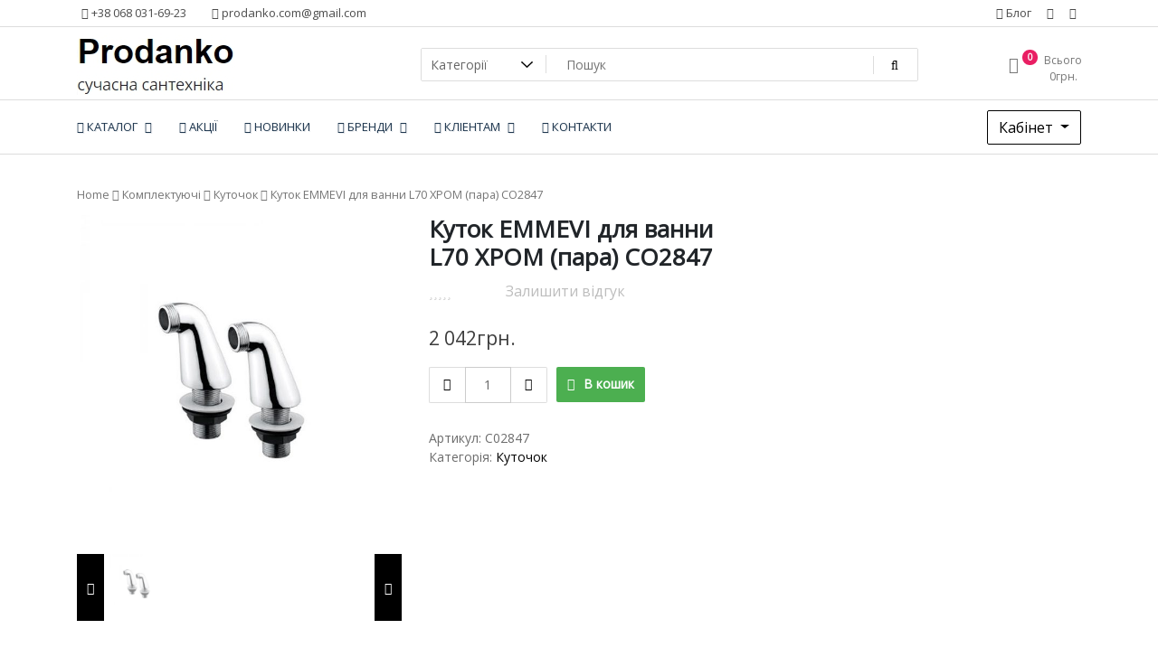

--- FILE ---
content_type: text/html; charset=UTF-8
request_url: https://prodanko.com/product/ugolok-v-vannuju-em-l70-hrom-para-co2847/
body_size: 82692
content:

<!doctype html><html lang="uk"><head>  <script>(function(w,d,s,l,i){w[l]=w[l]||[];w[l].push({'gtm.start':
new Date().getTime(),event:'gtm.js'});var f=d.getElementsByTagName(s)[0],
j=d.createElement(s),dl=l!='dataLayer'?'&l='+l:'';j.async=true;j.src=
'https://www.googletagmanager.com/gtm.js?id='+i+dl;f.parentNode.insertBefore(j,f);
})(window,document,'script','dataLayer','GTM-W238ZZQ');</script> <meta charset="UTF-8"><meta name="viewport" content="width=device-width, initial-scale=1"><link rel="profile" href="https://gmpg.org/xfn/11">  <script data-cfasync="false" data-pagespeed-no-defer type="text/javascript">//
	var gtm4wp_datalayer_name = "dataLayer";
	var dataLayer = dataLayer || [];
//</script> <title>Купити Куток EMMEVI для ванни L70 ХРОМ (пара) CO2847 в Києві, Одесі недорого | prodanko.com</title><meta name="description" content="Від виробника купити Куток EMMEVI для ванни L70 ХРОМ (пара) CO2847 за ☎ +38 068 031 69 23. Ціна недорого | інтернет-магазин prodanko.com. Гарантія. Обмін 14 днів." /><meta name="robots" content="index, follow" /><meta name="googlebot" content="index, follow, max-snippet:-1, max-image-preview:large, max-video-preview:-1" /><meta name="bingbot" content="index, follow, max-snippet:-1, max-image-preview:large, max-video-preview:-1" /><link rel="canonical" href="https://prodanko.com/product/ugolok-v-vannuju-em-l70-hrom-para-co2847/" /><meta property="og:locale" content="uk_UA" /><meta property="og:type" content="article" /><meta property="og:title" content="Купити Куток EMMEVI для ванни L70 ХРОМ (пара) CO2847 в Києві, Одесі недорого | prodanko.com" /><meta property="og:description" content="Від виробника купити Куток EMMEVI для ванни L70 ХРОМ (пара) CO2847 за ☎ +38 068 031 69 23. Ціна недорого | інтернет-магазин prodanko.com. Гарантія. Обмін 14 днів." /><meta property="og:url" content="https://prodanko.com/product/ugolok-v-vannuju-em-l70-hrom-para-co2847/" /><meta property="article:modified_time" content="2024-06-20T19:41:01+00:00" /><meta property="og:image" content="https://prodanko.com/wp-content/uploads/2020/05/CO2847.jpg" /><meta property="og:image:width" content="605" /><meta property="og:image:height" content="594" /><meta name="twitter:card" content="summary_large_image" /><link rel='dns-prefetch' href='//fonts.googleapis.com' /><link rel='dns-prefetch' href='//s.w.org' /><link rel="alternate" type="application/rss+xml" title=" &raquo; Feed" href="https://prodanko.com/feed/" /><link rel="alternate" type="application/rss+xml" title=" &raquo; Comments Feed" href="https://prodanko.com/comments/feed/" /><link rel="alternate" type="application/rss+xml" title=" &raquo; Куток EMMEVI для ванни L70 ХРОМ (пара) CO2847 Comments Feed" href="https://prodanko.com/product/ugolok-v-vannuju-em-l70-hrom-para-co2847/feed/" /> <script type="text/javascript">window._wpemojiSettings = {"baseUrl":"https:\/\/s.w.org\/images\/core\/emoji\/12.0.0-1\/72x72\/","ext":".png","svgUrl":"https:\/\/s.w.org\/images\/core\/emoji\/12.0.0-1\/svg\/","svgExt":".svg","source":{"concatemoji":"https:\/\/prodanko.com\/wp-includes\/js\/wp-emoji-release.min.js?ver=5.4.1"}};
			/*! This file is auto-generated */
			!function(e,a,t){var r,n,o,i,p=a.createElement("canvas"),s=p.getContext&&p.getContext("2d");function c(e,t){var a=String.fromCharCode;s.clearRect(0,0,p.width,p.height),s.fillText(a.apply(this,e),0,0);var r=p.toDataURL();return s.clearRect(0,0,p.width,p.height),s.fillText(a.apply(this,t),0,0),r===p.toDataURL()}function l(e){if(!s||!s.fillText)return!1;switch(s.textBaseline="top",s.font="600 32px Arial",e){case"flag":return!c([127987,65039,8205,9895,65039],[127987,65039,8203,9895,65039])&&(!c([55356,56826,55356,56819],[55356,56826,8203,55356,56819])&&!c([55356,57332,56128,56423,56128,56418,56128,56421,56128,56430,56128,56423,56128,56447],[55356,57332,8203,56128,56423,8203,56128,56418,8203,56128,56421,8203,56128,56430,8203,56128,56423,8203,56128,56447]));case"emoji":return!c([55357,56424,55356,57342,8205,55358,56605,8205,55357,56424,55356,57340],[55357,56424,55356,57342,8203,55358,56605,8203,55357,56424,55356,57340])}return!1}function d(e){var t=a.createElement("script");t.src=e,t.defer=t.type="text/javascript",a.getElementsByTagName("head")[0].appendChild(t)}for(i=Array("flag","emoji"),t.supports={everything:!0,everythingExceptFlag:!0},o=0;o<i.length;o++)t.supports[i[o]]=l(i[o]),t.supports.everything=t.supports.everything&&t.supports[i[o]],"flag"!==i[o]&&(t.supports.everythingExceptFlag=t.supports.everythingExceptFlag&&t.supports[i[o]]);t.supports.everythingExceptFlag=t.supports.everythingExceptFlag&&!t.supports.flag,t.DOMReady=!1,t.readyCallback=function(){t.DOMReady=!0},t.supports.everything||(n=function(){t.readyCallback()},a.addEventListener?(a.addEventListener("DOMContentLoaded",n,!1),e.addEventListener("load",n,!1)):(e.attachEvent("onload",n),a.attachEvent("onreadystatechange",function(){"complete"===a.readyState&&t.readyCallback()})),(r=t.source||{}).concatemoji?d(r.concatemoji):r.wpemoji&&r.twemoji&&(d(r.twemoji),d(r.wpemoji)))}(window,document,window._wpemojiSettings);</script> <style type="text/css">img.wp-smiley,
img.emoji {
	display: inline !important;
	border: none !important;
	box-shadow: none !important;
	height: 1em !important;
	width: 1em !important;
	margin: 0 .07em !important;
	vertical-align: -0.1em !important;
	background: none !important;
	padding: 0 !important;
}</style><style type="text/css"></style><link rel='stylesheet' id='wp-block-library-css'  href='https://prodanko.com/wp-includes/css/dist/block-library/style.min.css' type='text/css' media='all' /><link rel='stylesheet' id='wc-block-style-css'  href='https://prodanko.com/wp-content/cache/wmac/css/wmac_single_e7e6a0406a3fc00f71bec2706c3d7c75.css' type='text/css' media='all' /><link rel='stylesheet' id='wbcr-comments-plus-url-span-css'  href='https://prodanko.com/wp-content/cache/wmac/css/wmac_single_adc2a57672ba3ebbd653ae27f78e5f64.css' type='text/css' media='all' /><link rel='stylesheet' id='contact-form-7-css'  href='https://prodanko.com/wp-content/cache/wmac/css/wmac_single_8983e25a91f5c9981fb973bdbe189d33.css' type='text/css' media='all' /><link rel='stylesheet' id='sp-ea-font-awesome-css'  href='https://prodanko.com/wp-content/plugins/easy-accordion-free/public/assets/css/font-awesome.min.css' type='text/css' media='all' /><link rel='stylesheet' id='sp-ea-style-css'  href='https://prodanko.com/wp-content/cache/wmac/css/wmac_single_28a2b4501c5e7b6e4df212944461c3b6.css' type='text/css' media='all' /><style id='sp-ea-style-inline-css' type='text/css'>#sp-ea-6521 .spcollapsing { height: 0; overflow: hidden; transition-property: height;transition-duration: 300ms;}#sp-ea-6521.sp-easy-accordion>.sp-ea-single {border: 1px solid #e2e2e2; }#sp-ea-6521.sp-easy-accordion>.sp-ea-single>.ea-header a {color: #444;}#sp-ea-6521.sp-easy-accordion>.sp-ea-single>.sp-collapse>.ea-body {background: #fff; color: #444;}#sp-ea-6521.sp-easy-accordion>.sp-ea-single {background: #eee;}#sp-ea-6521.sp-easy-accordion>.sp-ea-single>.ea-header a .ea-expand-icon.fa { float: left; color: #444;font-size: 16px;}</style><link rel='stylesheet' id='woo-stickers-by-webline-css'  href='https://prodanko.com/wp-content/cache/wmac/css/wmac_single_75fbc2c2dfe5525dcf8d345c5c0c4d4a.css' type='text/css' media='all' /><link rel='stylesheet' id='tfwctool-admin-style-css'  href='https://prodanko.com/wp-content/cache/wmac/css/wmac_single_57db330f958332ea756dbafe7c263f0a.css' type='text/css' media='all' /><link rel='stylesheet' id='photoswipe-css'  href='https://prodanko.com/wp-content/plugins/woocommerce/assets/css/photoswipe/photoswipe.min.css' type='text/css' media='all' /><link rel='stylesheet' id='photoswipe-default-skin-css'  href='https://prodanko.com/wp-content/plugins/woocommerce/assets/css/photoswipe/default-skin/default-skin.min.css' type='text/css' media='all' /><link rel='stylesheet' id='woocommerce-layout-css'  href='https://prodanko.com/wp-content/cache/wmac/css/wmac_single_caee3f1a279b195bb93fc142a589cd9c.css' type='text/css' media='all' /><link rel='stylesheet' id='woocommerce-smallscreen-css'  href='https://prodanko.com/wp-content/cache/wmac/css/wmac_single_98f4e97f86b642bf082c65ae518ad010.css' type='text/css' media='only screen and (max-width: 768px)' /><link rel='stylesheet' id='woocommerce-general-css'  href='https://prodanko.com/wp-content/cache/wmac/css/wmac_single_a5aecabff1e91f708586e81f991e450a.css' type='text/css' media='all' /><style id='woocommerce-inline-inline-css' type='text/css'>.woocommerce form .form-row .required { visibility: visible; }</style><link rel='stylesheet' id='newstore-google-font-css'  href='https://fonts.googleapis.com/css?family=Open+Sans&#038;ver=5.4.1' type='text/css' media='all' /><link rel='stylesheet' id='animate-css'  href='https://prodanko.com/wp-content/themes/newstore/css/animate.min.css' type='text/css' media='all' /><link rel='stylesheet' id='bootstrap-css'  href='https://prodanko.com/wp-content/themes/newstore/css/bootstrap.min.css' type='text/css' media='all' /><link rel='stylesheet' id='owl-carousel-css'  href='https://prodanko.com/wp-content/themes/newstore/css/owl.carousel.min.css' type='text/css' media='all' /><link rel='stylesheet' id='owl-theme-css'  href='https://prodanko.com/wp-content/themes/newstore/css/owl.theme.default.min.css' type='text/css' media='all' /><link rel='stylesheet' id='simplelightbox-css'  href='https://prodanko.com/wp-content/themes/newstore/css/simplelightbox.min.css' type='text/css' media='all' /><link rel='stylesheet' id='font-awesome-css'  href='https://prodanko.com/wp-content/plugins/elementor/assets/lib/font-awesome/css/font-awesome.min.css' type='text/css' media='all' /><link rel='stylesheet' id='newstore-main-nav-css'  href='https://prodanko.com/wp-content/cache/wmac/css/wmac_single_241795b311c9880c262eedd1e7bc1854.css' type='text/css' media='all' /><link rel='stylesheet' id='newstore-style-css'  href='https://prodanko.com/wp-content/cache/wmac/css/wmac_single_70375968aca487431117bcdd9329cb63.css' type='text/css' media='all' /><style id='newstore-style-inline-css' type='text/css'>main#main.site-main:not(.wc-site-main){
				-ms-flex: 0 0 50%;
			    flex: 0 0 50%;
			    max-width: 50%;
			}
			aside#secondary.sidebar-widget-area.widget-area:not(.woocommerce-widget-area){
				-ms-flex: 0 0 50%;
			    flex: 0 0 50%;
			    max-width: 50%;	
			}
		
			a{ color: #000000; }
		
			a:hover, a:focus { color: #1e73be; }
		
			.entry-title.post-title a { color: #dd291c !important; }
		
			.entry-title.post-title a:hover { color: #1c6add !important; }
		
			.post-meta-item i, .post-meta-item a { color: #0a0002 !important; }
		
			.post-meta-item:hover i, .post-meta-item:hover a { color: #2694d3 !important; }</style><link rel='stylesheet' id='newstore-media-style-css'  href='https://prodanko.com/wp-content/cache/wmac/css/wmac_single_62f2cfe6e7208896bd020eea3d7f2e45.css' type='text/css' media='all' /><link rel='stylesheet' id='wp-paginate-css'  href='https://prodanko.com/wp-content/cache/wmac/css/wmac_single_8573092dc5d46fdafb52651cee0eaa5e.css' type='text/css' media='screen' />      <script type='text/javascript'>var TFWC_TOOL = {"ajax_url":"https:\/\/prodanko.com\/wp-admin\/admin-ajax.php","add_to_wishlist_action":"tfwctool_add_to_wishlist","remove_from_wishlist_action":"tfwctool_remove_from_wishlist","compare_cookie_name":"tfwc_tool_compare","wishlist_cookie_name":"tfwc_tool_wishilst","compare_cookie_expiration":"1758391240"};</script>          <script type='text/javascript'>var newstore_script_obj = {"rtl":"","sticky_header":"1"};</script>  <!--[if lt IE 9]> <script type='text/javascript' src='https://prodanko.com/wp-content/themes/newstore/js/respond.min.js?ver=5.4.1'></script> <![endif]--> <!--[if lt IE 9]> <script type='text/javascript' src='https://prodanko.com/wp-content/themes/newstore/js/html5shiv.js?ver=5.4.1'></script> <![endif]--><link rel='https://api.w.org/' href='https://prodanko.com/wp-json/' /><link rel="EditURI" type="application/rsd+xml" title="RSD" href="https://prodanko.com/xmlrpc.php?rsd" /><link rel="wlwmanifest" type="application/wlwmanifest+xml" href="https://prodanko.com/wp-includes/wlwmanifest.xml" /><meta name="generator" content="WordPress 5.4.1" /><meta name="generator" content="WooCommerce 4.0.1" /><link rel='shortlink' href='https://prodanko.com/?p=1836' /><link rel="alternate" type="application/json+oembed" href="https://prodanko.com/wp-json/oembed/1.0/embed?url=https%3A%2F%2Fprodanko.com%2Fproduct%2Fugolok-v-vannuju-em-l70-hrom-para-co2847%2F" /><link rel="alternate" type="text/xml+oembed" href="https://prodanko.com/wp-json/oembed/1.0/embed?url=https%3A%2F%2Fprodanko.com%2Fproduct%2Fugolok-v-vannuju-em-l70-hrom-para-co2847%2F&#038;format=xml" /><meta name="generator" content="Saphali Lite 1.8.8" />  <script data-cfasync="false" data-pagespeed-no-defer type="text/javascript">//
var google_tag_params = {"pagePostType":"product","pagePostType2":"single-product","pagePostAuthor":"\u0410\u043d\u043d\u0430 \u042e\u0440\u0435\u0441\u043a\u043e","gtm.whitelist":["d","jsm","c","k","e","j","v","r","f","u","v"],"gtm.blacklist":["asp","bzi","csm","img","ms","m6d"]};
	var dataLayer_content = {"pagePostType":"product","pagePostType2":"single-product","pagePostAuthor":"Анна Юреско","gtm.whitelist":["d","jsm","c","k","e","j","v","r","f","u","v"],"gtm.blacklist":["asp","bzi","csm","img","ms","m6d"],"google_tag_params":window.google_tag_params};
	dataLayer.push( dataLayer_content );//</script> <script data-cfasync="false">//
(function(w,d,s,l,i){w[l]=w[l]||[];w[l].push({'gtm.start':
new Date().getTime(),event:'gtm.js'});var f=d.getElementsByTagName(s)[0],
j=d.createElement(s),dl=l!='dataLayer'?'&l='+l:'';j.async=true;j.src=
'//www.googletagmanager.com/gtm.'+'js?id='+i+dl;f.parentNode.insertBefore(j,f);
})(window,document,'script','dataLayer','GTM-W238ZZQ');//</script> 
 <script>document.documentElement.className = document.documentElement.className.replace( 'no-js', 'js' );</script> <style>.no-js img.lazyload { display: none; }
			figure.wp-block-image img.lazyloading { min-width: 150px; }
							.lazyload, .lazyloading { opacity: 0; }
				.lazyloaded {
					opacity: 1;
					transition: opacity 400ms;
					transition-delay: 0ms;
				}</style><noscript><style>.woocommerce-product-gallery{ opacity: 1 !important; }</style></noscript><style type="text/css">.broken_link, a.broken_link {
	text-decoration: line-through;
}</style><link rel="icon" href="https://prodanko.com/wp-content/uploads/2020/04/logo-prodanko-100x100.jpg" sizes="32x32" /><link rel="icon" href="https://prodanko.com/wp-content/uploads/2020/04/logo-prodanko.jpg" sizes="192x192" /><link rel="apple-touch-icon" href="https://prodanko.com/wp-content/uploads/2020/04/logo-prodanko.jpg" /><meta name="msapplication-TileImage" content="https://prodanko.com/wp-content/uploads/2020/04/logo-prodanko.jpg" /></head><body class="product-template-default single single-product postid-1836 wp-custom-logo theme-newstore woocommerce woocommerce-page woocommerce-no-js full woocommerce-active elementor-default "> <noscript><iframe 
height="0" width="0" style="display:none;visibility:hidden" data-src="https://www.googletagmanager.com/ns.html?id=GTM-W238ZZQ" class="lazyload" src="[data-uri]"></iframe></noscript> <br style="display:none;"> <noscript><iframe 
height="0" width="0" style="display:none;visibility:hidden" data-src="https://www.googletagmanager.com/ns.html?id=GTM-W238ZZQ" class="lazyload" src="[data-uri]"></iframe></noscript><div id="page" class="site"> <a class="skip-link screen-reader-text" href="#content">Додати контент</a><header id="masthead" class="site-header"><div class="header-topbar"><div class="container"><div class="row"><div class="col-md-6 text-small-center text-left"> <span class="contact-item contact-mobile"><span class="contact-link"><a href="tel:+38 068 031-69-23"><i class="fa fa-phone-square"></i> +38 068 031-69-23</a></span></span> <span class="contact-item contact-email"><span class="contact-link"><a href="mailto:prodanko.com@gmail.com"><i class="fa fa-envelope"></i> prodanko.com@gmail.com</a></span></span></div><div class="col-md-6 text-small-center text-right"><ul id="topbar-menu" class="topbar-menu"><li id="menu-item-67" class="menu-item menu-item-type-post_type menu-item-object-page menu-item-67"><a href="https://prodanko.com/blog/"><i class="tf-menu-icon fa fa-book"></i> Блог</a></li></ul><ul class="header-topbar-links"><li><a href="https://www.facebook.com/prodanko/"  target="_blank"><i class="fa fa-facebook"></i></a></li><li><a href="https://www.instagram.com/prodanko_com/"  target="_blank"><i class="fa fa-instagram"></i></a></li></ul></div></div></div></div><div class="header-middle"><div class="container"><div class="row align-items-center"><div class="header-branding col-md-4 col-sm-12 text-sm-center mx-auto"><div class="site-branding"> <a href="https://prodanko.com/" class="custom-logo-link" rel="home"><img width="175" height="70"   alt="Куток EMMEVI для ванни L70 ХРОМ (пара) CO2847" title="Куток EMMEVI для ванни L70 ХРОМ (пара) CO2847" data-src="https://prodanko.com/wp-content/uploads/2022/11/logo-2022.jpg" class="custom-logo lazyload" src="[data-uri]" /><noscript><img width="175" height="70" src="https://prodanko.com/wp-content/uploads/2022/11/logo-2022.jpg" class="custom-logo" alt="Куток EMMEVI для ванни L70 ХРОМ (пара) CO2847" title="Куток EMMEVI для ванни L70 ХРОМ (пара) CO2847" /></noscript></a><p class="site-title"><a href="https://prodanko.com/" rel="home"></a></p></div></div><div class="header-search-and-cart col-md-8 col-sm-12 sm-text-center mx-auto"><div class="row"><div class="col header-wcsearch-form-container mx-auto"><form role="search" method="get" class="search-form nestore-search-form d-block w-100" autocomplete="off" action="https://prodanko.com/catalog/"><div class="w-100 search-form-inner"><div class="search-form-cat-container"> <select  name='product_cat' id='product_cat' class='search-form-categories' ><option value='0'>Категорії</option><option class="level-0" value="smesiteli">Змішувачі</option><option class="level-0" value="smesiteli-dlya-kuhni">Змішувачі для кухні</option><option class="level-0" value="smesiteli-dlya-vanni">Змішувачі у ванну</option><option class="level-0" value="smesiteli-dlya-dusha">Змішувачі для душу</option><option class="level-0" value="smesiteli-dlya-bide">Змішувачі для біде</option><option class="level-0" value="smesiteli-dlya-umyvalnika">Змішувачі для умивальника</option><option class="level-0" value="komplektujushhie">Комплектуючі</option><option class="level-0" value="aeratory">Аератори</option><option class="level-0" value="derzhateli">Тримачі</option><option class="level-0" value="liyky">Лійки</option><option class="level-0" value="perekljuchatel">Перемикач</option><option class="level-0" value="perehodniki">Перехідники</option><option class="level-0" value="shlangi">Шланги</option><option class="level-0" value="gusak">Гусак</option><option class="level-0" value="kreplenie">Кріплення</option><option class="level-0" value="donnyj-klapan">Донний клапан</option><option class="level-0" value="kartridzh">Картридж</option><option class="level-0" value="kran">Кран</option><option class="level-0" value="kran-buksa">Кран-букса</option><option class="level-0" value="ruchka">Ручка</option><option class="level-0" value="sifon">Сифон</option><option class="level-0" value="trubki">Трубки</option><option class="level-0" value="kutochok">Куточок</option><option class="level-0" value="mojka">Мийка</option><option class="level-0" value="bumagoderzhatel-aksessuary-v-vannu">Бумагоутримувач</option><option class="level-0" value="stakany-dlya-zubnyh-shhetok-aksessuary-v-vannu">Склянки для зубних щіток</option><option class="level-0" value="jorshiki-dlya-unitaza-aksessuary-v-vannu">Йоржики для унітазу</option><option class="level-0" value="zerkala-aksessuary-v-vannu">Дзеркала</option><option class="level-0" value="krjuchki-dlya-halatov-i-polotenec-aksessuary-v-vannu">Гачки для халатів та рушників</option><option class="level-0" value="mylnicy-aksessuary-v-vannu">Мильниці</option><option class="level-0" value="polochki-aksessuary-v-vannu">Полиці</option><option class="level-0" value="dozatory-zhidkogo-myla-aksessuary-v-vannu">Дозатори рідкого мила</option><option class="level-0" value="dushevie-garnituri">Душові гарнітури</option><option class="level-0" value="nabory-dlay-bide">Набори для біде</option><option class="level-0" value="iz-nerzhaveyushhej-stali">З нержавіючої сталі</option><option class="level-0" value="smesitel-dlya-holodnoy-vodi">Змішувач для холодної води</option><option class="level-0" value="smesitel-nastenniy">Змішувач настінний</option><option class="level-0" value="smesitel-vstroenniy">Змішувач вбудований</option><option class="level-0" value="dushevie-stoyki">Душові стійки</option><option class="level-0" value="dushevie-stoyki-s-aksessuarami">Душові стійки з аксесуарами</option><option class="level-0" value="kolonna">Колона</option><option class="level-0" value="shtok">Шток</option><option class="level-0" value="ventili">Клапани</option><option class="level-0" value="salnik">Сальник</option><option class="level-0" value="nakladki">Накладки</option><option class="level-0" value="krestovina">Хрестовина</option><option class="level-0" value="podvodka">Підводка</option><option class="level-0" value="ekscentriki">Ексцентрики</option><option class="level-0" value="kluchy">Ключі</option> </select></div> <input type="search" class="input-text main-input-search tfwctool-auto-ajaxsearch-input" placeholder="Пошук" value="" name="s" title="Пошук:" autcomplete="false"> <span class="search-spinner"><i class="fa fa-refresh fa-spin"></i></span> <input type="hidden" name="post_type" value="product"> <button type="submit" class="main-search-submit" ><i class="fa fa-search"></i></button></div></form></div><div class="header-cart-withlist-links-container text-right text-md-right text-sm-center mx-auto"><div class="header-cart-withlist-links-container-inner"><div class="header-wishlist-container"></div><div class="header-cart-container"><div id="site-header-cart" class="site-header-cart woocommerce"><div class="site-header-cart-inner"> <a class="cart-link-contents" href="https://prodanko.com/cart/"><div class="header-cart-top-link-left"> <span class="icon"><i class="fa fa-shopping-basket"></i></span> <span class="count">0</span></div><div class="header-cart-top-link-right"><div class="label">Всього</div><div class="amount"><span class="woocommerce-Price-amount amount">0<span class="woocommerce-Price-currencySymbol">&#x433;&#x440;&#x43D;.</span></span></div></div> </a><div class="header-cart-conetnts"><div class="header-cart-top"><div class="header-cart-top-left">0 товарів</div><div class="header-cart-top-right"><a class="header-cart-top-link" href="https://prodanko.com/cart/">Перейти в кошик</a></div></div><div class="header-cart-products"><p class="woocommerce-mini-cart__empty-message">В кошику відсутні товари</p></div></div></div></div></div></div></div></div></div></div></div></div><div class="header-main"><div class="container"><div class="primary-menu-container"><nav id="site-navigation" class="main-navigation navbar navbar-expand-md navbar-light row" role="navigation"><div class="navbar-header sm-order-2"> <button class="navbar-toggler" type="button" data-toggle="collapse" data-target="#TF-Navbar" aria-controls="TF-Navbar" aria-expanded="false" aria-label="Змінити навігацію"> <span class="icon-bar"></span> <span class="icon-bar"></span> <span class="icon-bar"></span> </button></div><div id="TF-Navbar" class="collapse navbar-collapse col-md-10 mx-auto sm-order-last"><ul id="primary-menu" class="nav navbar-nav primary-menu"><li itemscope="itemscope" itemtype="https://www.schema.org/SiteNavigationElement" id="menu-item-68" class="menu-item menu-item-type-post_type menu-item-object-page menu-item-has-children current_page_parent dropdown menu-item-68 nav-item"><a href="https://prodanko.com/catalog/" class="nav-link"><span class="menu-text"><i class="tf-menu-icon fa fa-reorder"></i> КАТАЛОГ</span><div class="mobile-nav"><i class="fa fa-angle-down"></i></div></a><ul class="dropdown-menu"  role="menu"><li itemscope="itemscope" itemtype="https://www.schema.org/SiteNavigationElement" id="menu-item-164" class="menu-item menu-item-type-taxonomy menu-item-object-product_cat menu-item-has-children dropdown menu-item-164 nav-item"><a href="https://prodanko.com/product-category/smesiteli/" class="dropdown-item"><span class="menu-text"><img   alt="Змішувачі" data-src="https://prodanko.com/wp-content/uploads/2022/09/ikon-0101.jpg" class="nav-menu-img lazyload" src="[data-uri]"><noscript><img class="nav-menu-img" src="https://prodanko.com/wp-content/uploads/2022/09/ikon-0101.jpg" alt="Змішувачі"></noscript><span class="img-nav-item-text">Змішувачі</span></span><div class="mobile-nav"><i class="fa fa-angle-down"></i></div></a><ul class="dropdown-menu"  role="menu"><li itemscope="itemscope" itemtype="https://www.schema.org/SiteNavigationElement" id="menu-item-165" class="menu-item menu-item-type-taxonomy menu-item-object-product_cat menu-item-165 nav-item"><a href="https://prodanko.com/product-category/smesiteli/smesiteli-dlya-kuhni/" class="dropdown-item"><span class="menu-text">Змішувачі для кухні</span></a></li><li itemscope="itemscope" itemtype="https://www.schema.org/SiteNavigationElement" id="menu-item-2192" class="menu-item menu-item-type-taxonomy menu-item-object-product_cat menu-item-2192 nav-item"><a href="https://prodanko.com/product-category/smesiteli/smesiteli-dlya-umyvalnika/" class="dropdown-item"><span class="menu-text">Змішувачі для умивальника</span></a></li><li itemscope="itemscope" itemtype="https://www.schema.org/SiteNavigationElement" id="menu-item-207" class="menu-item menu-item-type-taxonomy menu-item-object-product_cat menu-item-207 nav-item"><a href="https://prodanko.com/product-category/smesiteli/smesiteli-dlya-vanni/" class="dropdown-item"><span class="menu-text">Змішувачі у ванну</span></a></li><li itemscope="itemscope" itemtype="https://www.schema.org/SiteNavigationElement" id="menu-item-2194" class="menu-item menu-item-type-taxonomy menu-item-object-product_cat menu-item-2194 nav-item"><a href="https://prodanko.com/product-category/smesiteli/smesiteli-dlya-dusha/" class="dropdown-item"><span class="menu-text">Змішувачі для душу</span></a></li><li itemscope="itemscope" itemtype="https://www.schema.org/SiteNavigationElement" id="menu-item-2193" class="menu-item menu-item-type-taxonomy menu-item-object-product_cat menu-item-2193 nav-item"><a href="https://prodanko.com/product-category/smesiteli/smesiteli-dlya-bide/" class="dropdown-item"><span class="menu-text">Змішувачі для біде</span></a></li><li itemscope="itemscope" itemtype="https://www.schema.org/SiteNavigationElement" id="menu-item-6222" class="menu-item menu-item-type-taxonomy menu-item-object-product_cat menu-item-6222 nav-item"><a href="https://prodanko.com/product-category/smesiteli/smesitel-dlya-holodnoy-vodi/" class="dropdown-item"><span class="menu-text">Змішувач для холодної води</span></a></li><li itemscope="itemscope" itemtype="https://www.schema.org/SiteNavigationElement" id="menu-item-6228" class="menu-item menu-item-type-taxonomy menu-item-object-product_cat menu-item-6228 nav-item"><a href="https://prodanko.com/product-category/smesiteli/smesitel-vstroenniy/" class="dropdown-item"><span class="menu-text">Змішувач вбудований</span></a></li><li itemscope="itemscope" itemtype="https://www.schema.org/SiteNavigationElement" id="menu-item-6226" class="menu-item menu-item-type-taxonomy menu-item-object-product_cat menu-item-6226 nav-item"><a href="https://prodanko.com/product-category/smesiteli/smesitel-nastenniy/" class="dropdown-item"><span class="menu-text">Змішувач настінний</span></a></li><li itemscope="itemscope" itemtype="https://www.schema.org/SiteNavigationElement" id="menu-item-5414" class="menu-item menu-item-type-taxonomy menu-item-object-product_cat menu-item-5414 nav-item"><a href="https://prodanko.com/product-category/smesiteli/dushevie-garnituri/" class="dropdown-item"><span class="menu-text">Душові гарнітури</span></a></li></ul></li><li itemscope="itemscope" itemtype="https://www.schema.org/SiteNavigationElement" id="menu-item-6126" class="menu-item menu-item-type-taxonomy menu-item-object-product_cat menu-item-6126 nav-item"><a href="https://prodanko.com/product-category/iz-nerzhaveyushhej-stali/" class="dropdown-item"><span class="menu-text"><img   alt="З нержавіючої сталі" data-src="https://prodanko.com/wp-content/uploads/2022/09/ikon-050.jpg" class="nav-menu-img lazyload" src="[data-uri]"><noscript><img class="nav-menu-img" src="https://prodanko.com/wp-content/uploads/2022/09/ikon-050.jpg" alt="З нержавіючої сталі"></noscript><span class="img-nav-item-text">З нержавіючої сталі</span></span></a></li><li itemscope="itemscope" itemtype="https://www.schema.org/SiteNavigationElement" id="menu-item-5385" class="menu-item menu-item-type-taxonomy menu-item-object-product_cat menu-item-5385 nav-item"><a href="https://prodanko.com/product-category/komplektujushhie/mojka/" class="dropdown-item"><span class="menu-text">Мийка</span></a></li><li itemscope="itemscope" itemtype="https://www.schema.org/SiteNavigationElement" id="menu-item-5366" class="menu-item menu-item-type-taxonomy menu-item-object-product_cat menu-item-has-children dropdown menu-item-5366 nav-item"><a href="https://prodanko.com/product-category/aksessuari/" class="dropdown-item"><span class="menu-text"><img   alt="Аксесуари у ванну" data-src="https://prodanko.com/wp-content/uploads/2022/09/ikon-0201.jpg" class="nav-menu-img lazyload" src="[data-uri]"><noscript><img class="nav-menu-img" src="https://prodanko.com/wp-content/uploads/2022/09/ikon-0201.jpg" alt="Аксесуари у ванну"></noscript><span class="img-nav-item-text">Аксесуари у ванну</span></span><div class="mobile-nav"><i class="fa fa-angle-down"></i></div></a><ul class="dropdown-menu"  role="menu"><li itemscope="itemscope" itemtype="https://www.schema.org/SiteNavigationElement" id="menu-item-5394" class="menu-item menu-item-type-taxonomy menu-item-object-product_cat menu-item-5394 nav-item"><a href="https://prodanko.com/product-category/aksessuari/polochki-aksessuary-v-vannu/" class="dropdown-item"><span class="menu-text">Полиці</span></a></li><li itemscope="itemscope" itemtype="https://www.schema.org/SiteNavigationElement" id="menu-item-5372" class="menu-item menu-item-type-taxonomy menu-item-object-product_cat menu-item-5372 nav-item"><a href="https://prodanko.com/product-category/aksessuari/krjuchki-dlya-halatov-i-polotenec-aksessuary-v-vannu/" class="dropdown-item"><span class="menu-text">Гачки для халатів та рушників</span></a></li><li itemscope="itemscope" itemtype="https://www.schema.org/SiteNavigationElement" id="menu-item-5369" class="menu-item menu-item-type-taxonomy menu-item-object-product_cat menu-item-5369 nav-item"><a href="https://prodanko.com/product-category/aksessuari/dozatory-zhidkogo-myla-aksessuary-v-vannu/" class="dropdown-item"><span class="menu-text">Дозатори рідкого мила</span></a></li><li itemscope="itemscope" itemtype="https://www.schema.org/SiteNavigationElement" id="menu-item-5395" class="menu-item menu-item-type-taxonomy menu-item-object-product_cat menu-item-5395 nav-item"><a href="https://prodanko.com/product-category/aksessuari/stakany-dlya-zubnyh-shhetok-aksessuary-v-vannu/" class="dropdown-item"><span class="menu-text">Склянки для зубних щіток</span></a></li><li itemscope="itemscope" itemtype="https://www.schema.org/SiteNavigationElement" id="menu-item-5371" class="menu-item menu-item-type-taxonomy menu-item-object-product_cat menu-item-5371 nav-item"><a href="https://prodanko.com/product-category/aksessuari/zerkala-aksessuary-v-vannu/" class="dropdown-item"><span class="menu-text">Дзеркала</span></a></li><li itemscope="itemscope" itemtype="https://www.schema.org/SiteNavigationElement" id="menu-item-5373" class="menu-item menu-item-type-taxonomy menu-item-object-product_cat menu-item-5373 nav-item"><a href="https://prodanko.com/product-category/aksessuari/mylnicy-aksessuary-v-vannu/" class="dropdown-item"><span class="menu-text">Мильниці</span></a></li><li itemscope="itemscope" itemtype="https://www.schema.org/SiteNavigationElement" id="menu-item-5367" class="menu-item menu-item-type-taxonomy menu-item-object-product_cat menu-item-5367 nav-item"><a href="https://prodanko.com/product-category/aksessuari/bumagoderzhatel-aksessuary-v-vannu/" class="dropdown-item"><span class="menu-text">Бумагоутримувач</span></a></li><li itemscope="itemscope" itemtype="https://www.schema.org/SiteNavigationElement" id="menu-item-5368" class="menu-item menu-item-type-taxonomy menu-item-object-product_cat menu-item-5368 nav-item"><a href="https://prodanko.com/product-category/aksessuari/vedro-aksessuary-v-vannu/" class="dropdown-item"><span class="menu-text">Відро</span></a></li><li itemscope="itemscope" itemtype="https://www.schema.org/SiteNavigationElement" id="menu-item-5370" class="menu-item menu-item-type-taxonomy menu-item-object-product_cat menu-item-5370 nav-item"><a href="https://prodanko.com/product-category/aksessuari/jorshiki-dlya-unitaza-aksessuary-v-vannu/" class="dropdown-item"><span class="menu-text">Йоржики для унітазу</span></a></li></ul></li><li itemscope="itemscope" itemtype="https://www.schema.org/SiteNavigationElement" id="menu-item-5376" class="menu-item menu-item-type-taxonomy menu-item-object-product_cat current-product-ancestor menu-item-has-children dropdown menu-item-5376 nav-item"><a href="https://prodanko.com/product-category/komplektujushhie/" class="dropdown-item"><span class="menu-text"><img   alt="Комплектуючі" data-src="https://prodanko.com/wp-content/uploads/2022/09/ikon-040.jpg" class="nav-menu-img lazyload" src="[data-uri]"><noscript><img class="nav-menu-img" src="https://prodanko.com/wp-content/uploads/2022/09/ikon-040.jpg" alt="Комплектуючі"></noscript><span class="img-nav-item-text">Комплектуючі</span></span><div class="mobile-nav"><i class="fa fa-angle-down"></i></div></a><ul class="dropdown-menu"  role="menu"><li itemscope="itemscope" itemtype="https://www.schema.org/SiteNavigationElement" id="menu-item-5384" class="menu-item menu-item-type-taxonomy menu-item-object-product_cat menu-item-5384 nav-item"><a href="https://prodanko.com/product-category/komplektujushhie/liyky/" class="dropdown-item"><span class="menu-text">Лійки</span></a></li><li itemscope="itemscope" itemtype="https://www.schema.org/SiteNavigationElement" id="menu-item-5377" class="menu-item menu-item-type-taxonomy menu-item-object-product_cat menu-item-5377 nav-item"><a href="https://prodanko.com/product-category/komplektujushhie/gusak/" class="dropdown-item"><span class="menu-text">Гусак</span></a></li><li itemscope="itemscope" itemtype="https://www.schema.org/SiteNavigationElement" id="menu-item-6230" class="menu-item menu-item-type-taxonomy menu-item-object-product_cat menu-item-6230 nav-item"><a href="https://prodanko.com/product-category/komplektujushhie/dushevie-stoyki/" class="dropdown-item"><span class="menu-text">Душові стійки</span></a></li><li itemscope="itemscope" itemtype="https://www.schema.org/SiteNavigationElement" id="menu-item-6231" class="menu-item menu-item-type-taxonomy menu-item-object-product_cat menu-item-6231 nav-item"><a href="https://prodanko.com/product-category/komplektujushhie/dushevie-stoyki-s-aksessuarami/" class="dropdown-item"><span class="menu-text">Душові стійки з аксесуарами</span></a></li><li itemscope="itemscope" itemtype="https://www.schema.org/SiteNavigationElement" id="menu-item-6242" class="menu-item menu-item-type-taxonomy menu-item-object-product_cat menu-item-6242 nav-item"><a href="https://prodanko.com/product-category/komplektujushhie/kolonna/" class="dropdown-item"><span class="menu-text">Колона</span></a></li><li itemscope="itemscope" itemtype="https://www.schema.org/SiteNavigationElement" id="menu-item-5378" class="menu-item menu-item-type-taxonomy menu-item-object-product_cat menu-item-5378 nav-item"><a href="https://prodanko.com/product-category/komplektujushhie/derzhateli/" class="dropdown-item"><span class="menu-text">Тримачі</span></a></li><li itemscope="itemscope" itemtype="https://www.schema.org/SiteNavigationElement" id="menu-item-5393" class="menu-item menu-item-type-taxonomy menu-item-object-product_cat menu-item-5393 nav-item"><a href="https://prodanko.com/product-category/komplektujushhie/shlangi/" class="dropdown-item"><span class="menu-text">Шланги</span></a></li><li itemscope="itemscope" itemtype="https://www.schema.org/SiteNavigationElement" id="menu-item-6250" class="menu-item menu-item-type-taxonomy menu-item-object-product_cat menu-item-6250 nav-item"><a href="https://prodanko.com/product-category/komplektujushhie/ventili/" class="dropdown-item"><span class="menu-text">Клапани</span></a></li><li itemscope="itemscope" itemtype="https://www.schema.org/SiteNavigationElement" id="menu-item-6255" class="menu-item menu-item-type-taxonomy menu-item-object-product_cat menu-item-6255 nav-item"><a href="https://prodanko.com/product-category/komplektujushhie/krestovina/" class="dropdown-item"><span class="menu-text">Хрестовина</span></a></li><li itemscope="itemscope" itemtype="https://www.schema.org/SiteNavigationElement" id="menu-item-5386" class="menu-item menu-item-type-taxonomy menu-item-object-product_cat menu-item-5386 nav-item"><a href="https://prodanko.com/product-category/komplektujushhie/perekljuchatel/" class="dropdown-item"><span class="menu-text">Перемикач</span></a></li><li itemscope="itemscope" itemtype="https://www.schema.org/SiteNavigationElement" id="menu-item-5381" class="menu-item menu-item-type-taxonomy menu-item-object-product_cat menu-item-5381 nav-item"><a href="https://prodanko.com/product-category/komplektujushhie/kran/" class="dropdown-item"><span class="menu-text">Кран</span></a></li><li itemscope="itemscope" itemtype="https://www.schema.org/SiteNavigationElement" id="menu-item-6251" class="menu-item menu-item-type-taxonomy menu-item-object-product_cat menu-item-6251 nav-item"><a href="https://prodanko.com/product-category/komplektujushhie/shtok/" class="dropdown-item"><span class="menu-text">Шток</span></a></li><li itemscope="itemscope" itemtype="https://www.schema.org/SiteNavigationElement" id="menu-item-6252" class="menu-item menu-item-type-taxonomy menu-item-object-product_cat menu-item-6252 nav-item"><a href="https://prodanko.com/product-category/komplektujushhie/salnik/" class="dropdown-item"><span class="menu-text">Сальник</span></a></li><li itemscope="itemscope" itemtype="https://www.schema.org/SiteNavigationElement" id="menu-item-6254" class="menu-item menu-item-type-taxonomy menu-item-object-product_cat menu-item-6254 nav-item"><a href="https://prodanko.com/product-category/komplektujushhie/nakladki/" class="dropdown-item"><span class="menu-text">Накладки</span></a></li><li itemscope="itemscope" itemtype="https://www.schema.org/SiteNavigationElement" id="menu-item-6259" class="menu-item menu-item-type-taxonomy menu-item-object-product_cat menu-item-6259 nav-item"><a href="https://prodanko.com/product-category/komplektujushhie/podvodka/" class="dropdown-item"><span class="menu-text">Підводка</span></a></li><li itemscope="itemscope" itemtype="https://www.schema.org/SiteNavigationElement" id="menu-item-6266" class="menu-item menu-item-type-taxonomy menu-item-object-product_cat menu-item-6266 nav-item"><a href="https://prodanko.com/product-category/komplektujushhie/ekscentriki/" class="dropdown-item"><span class="menu-text">Ексцентрики</span></a></li></ul></li></ul></li><li itemscope="itemscope" itemtype="https://www.schema.org/SiteNavigationElement" id="menu-item-53" class="menu-item menu-item-type-post_type menu-item-object-page menu-item-53 nav-item"><a href="https://prodanko.com/sale/" class="nav-link"><span class="menu-text"><i class="tf-menu-icon fa fa-tags"></i> АКЦІЇ</span></a></li><li itemscope="itemscope" itemtype="https://www.schema.org/SiteNavigationElement" id="menu-item-55" class="menu-item menu-item-type-post_type menu-item-object-page menu-item-55 nav-item"><a href="https://prodanko.com/novinki/" class="nav-link"><span class="menu-text"><i class="tf-menu-icon fa fa-certificate"></i> НОВИНКИ</span></a></li><li itemscope="itemscope" itemtype="https://www.schema.org/SiteNavigationElement" id="menu-item-63" class="menu-item menu-item-type-post_type menu-item-object-page menu-item-has-children dropdown menu-item-63 nav-item"><a href="https://prodanko.com/brendy/" class="nav-link"><span class="menu-text"><i class="tf-menu-icon fa fa-copyright"></i> БРЕНДИ</span><div class="mobile-nav"><i class="fa fa-angle-down"></i></div></a><ul class="dropdown-menu"  role="menu"><li itemscope="itemscope" itemtype="https://www.schema.org/SiteNavigationElement" id="menu-item-5088" class="menu-item menu-item-type-custom menu-item-object-custom menu-item-5088 nav-item"><a href="https://prodanko.com/brend/all-pe/" class="dropdown-item"><span class="menu-text">All.pe</span></a></li><li itemscope="itemscope" itemtype="https://www.schema.org/SiteNavigationElement" id="menu-item-5089" class="menu-item menu-item-type-custom menu-item-object-custom menu-item-5089 nav-item"><a href="https://prodanko.com/brend/bossini/" class="dropdown-item"><span class="menu-text">Bossini</span></a></li><li itemscope="itemscope" itemtype="https://www.schema.org/SiteNavigationElement" id="menu-item-5087" class="menu-item menu-item-type-custom menu-item-object-custom menu-item-5087 nav-item"><a href="https://prodanko.com/brend/emmevi/" class="dropdown-item"><span class="menu-text">Emmevi</span></a></li><li itemscope="itemscope" itemtype="https://www.schema.org/SiteNavigationElement" id="menu-item-5091" class="menu-item menu-item-type-custom menu-item-object-custom menu-item-5091 nav-item"><a href="https://prodanko.com/brend/formix/" class="dropdown-item"><span class="menu-text">Formix</span></a></li><li itemscope="itemscope" itemtype="https://www.schema.org/SiteNavigationElement" id="menu-item-5090" class="menu-item menu-item-type-custom menu-item-object-custom menu-item-5090 nav-item"><a href="https://prodanko.com/brend/mixxen/" class="dropdown-item"><span class="menu-text">Mixxen</span></a></li><li itemscope="itemscope" itemtype="https://www.schema.org/SiteNavigationElement" id="menu-item-5092" class="menu-item menu-item-type-custom menu-item-object-custom menu-item-5092 nav-item"><a href="https://prodanko.com/brend/perla/" class="dropdown-item"><span class="menu-text">Perla</span></a></li><li itemscope="itemscope" itemtype="https://www.schema.org/SiteNavigationElement" id="menu-item-5085" class="menu-item menu-item-type-custom menu-item-object-custom menu-item-5085 nav-item"><a href="https://prodanko.com/brend/vidima/" class="dropdown-item"><span class="menu-text">Vidima</span></a></li></ul></li><li itemscope="itemscope" itemtype="https://www.schema.org/SiteNavigationElement" id="menu-item-60" class="menu-item menu-item-type-post_type menu-item-object-page menu-item-has-children dropdown menu-item-60 nav-item"><a href="https://prodanko.com/klientam/" class="nav-link"><span class="menu-text"><i class="tf-menu-icon fa fa-users"></i> КЛІЕНТАМ</span><div class="mobile-nav"><i class="fa fa-angle-down"></i></div></a><ul class="dropdown-menu"  role="menu"><li itemscope="itemscope" itemtype="https://www.schema.org/SiteNavigationElement" id="menu-item-57" class="menu-item menu-item-type-post_type menu-item-object-page menu-item-57 nav-item"><a href="https://prodanko.com/o-nas/" class="dropdown-item"><span class="menu-text"><i class="tf-menu-icon fa fa-bookmark"></i> ПРО НАС</span></a></li><li itemscope="itemscope" itemtype="https://www.schema.org/SiteNavigationElement" id="menu-item-54" class="menu-item menu-item-type-post_type menu-item-object-page menu-item-54 nav-item"><a href="https://prodanko.com/sotrudnichestvo/" class="dropdown-item"><span class="menu-text"><i class="tf-menu-icon fa fa-briefcase"></i> СПІВРОБІТНИЦТВО</span></a></li><li itemscope="itemscope" itemtype="https://www.schema.org/SiteNavigationElement" id="menu-item-61" class="menu-item menu-item-type-post_type menu-item-object-page menu-item-61 nav-item"><a href="https://prodanko.com/dostavka-i-oplata/" class="dropdown-item"><span class="menu-text"><i class="tf-menu-icon fa fa-car"></i> ДОСТАВКА ТА ОПЛАТА</span></a></li><li itemscope="itemscope" itemtype="https://www.schema.org/SiteNavigationElement" id="menu-item-62" class="menu-item menu-item-type-post_type menu-item-object-page menu-item-62 nav-item"><a href="https://prodanko.com/garantiya-i-obmen/" class="dropdown-item"><span class="menu-text"><i class="tf-menu-icon fa fa-retweet"></i> ГАРАНТІЯ ТА ОБМІН</span></a></li><li itemscope="itemscope" itemtype="https://www.schema.org/SiteNavigationElement" id="menu-item-56" class="menu-item menu-item-type-post_type menu-item-object-page menu-item-56 nav-item"><a href="https://prodanko.com/sluzhba-podderzhki/" class="dropdown-item"><span class="menu-text"><i class="tf-menu-icon fa fa-headphones"></i> СЛУЖБА ПІДТРИМКИ</span></a></li><li itemscope="itemscope" itemtype="https://www.schema.org/SiteNavigationElement" id="menu-item-58" class="menu-item menu-item-type-post_type menu-item-object-page menu-item-privacy-policy menu-item-58 nav-item"><a href="https://prodanko.com/konfidencialnost/" class="dropdown-item"><span class="menu-text"><i class="tf-menu-icon fa fa-balance-scale"></i> КОНФІДЕНЦІЙНІСТЬ</span></a></li></ul></li><li itemscope="itemscope" itemtype="https://www.schema.org/SiteNavigationElement" id="menu-item-168" class="menu-item menu-item-type-post_type menu-item-object-page menu-item-168 nav-item"><a href="https://prodanko.com/kontakty/" class="nav-link"><span class="menu-text"><i class="tf-menu-icon fa fa-phone"></i> КОНТАКТИ</span></a></li></ul></div><div class="header-my-account-btn col-4 col-md-2 col-sm-4 text-right sm-order-first"><div class="newstore-myaccount-dropdown dropdown"> <button class="btn btn-menu-myaccount dropdown-toggle" type="button" id="dropdownMenuButton" data-toggle="dropdown" aria-haspopup="true" aria-expanded="false"> Кабінет </button><div class="dropdown-menu" aria-labelledby="dropdownMenuButton"> <a class="dropdown-item top-bl-login" href="https://prodanko.com/my-account/"> <i class="fa fa-sign-in"></i> Вхід </a><a class="dropdown-item top-bl-register" href="https://prodanko.com/my-account/"> <i class="fa fa-user-plus"></i> Реєстрація </a><a class="dropdown-item top-bl-wishlist" href="https://prodanko.com/?page_id=121"> <i class="fa fa-heart"></i> Закладки </a></div></div></div></nav></div></div></div><div id="sticky-header-container"></div></header><div id="content" class="site-content"><div class="container-full space blog-post-index"><div class="container"><div id="primary" class="content-area row justify-content-center woocommerce-container"><main id="main" class="site-main wc-site-main order-first"><div class="wc-content"><nav class="woocommerce-breadcrumb"><a href="https://prodanko.com">Home</a> <i class="fa fa-angle-right "></i> <a href="https://prodanko.com/product-category/komplektujushhie/">Комплектуючі</a> <i class="fa fa-angle-right "></i> <a href="https://prodanko.com/product-category/komplektujushhie/kutochok/">Куточок</a> <i class="fa fa-angle-right "></i> Куток EMMEVI для ванни L70 ХРОМ (пара) CO2847</nav><div class="woocommerce-notices-wrapper"></div><div id="product-1836" class="product type-product post-1836 status-publish first instock product_cat-kutochok has-post-thumbnail shipping-taxable purchasable product-type-simple"><div class="woocommerce-product-gallery woocommerce-product-gallery--with-images woocommerce-product-gallery--columns-4 images" data-columns="4"><figure class="woocommerce-product-gallery__wrapper"><div class="woocommerce-single-product-slider owl-carousel"><div><div data-thumb="https://prodanko.com/wp-content/uploads/2020/05/CO2847-100x100.jpg" data-thumb-alt="CO2847" class="woocommerce-product-gallery__image ns-zoomsp"><a href="https://prodanko.com/wp-content/uploads/2020/05/CO2847.jpg"><img width="600" height="594" src="https://prodanko.com/wp-content/uploads/2020/05/CO2847-600x594.jpg" class="wp-post-image" alt="CO2847" title="&#1050;&#1091;&#1090;&#1086;&#1082; EMMEVI &#1091; &#1074;&#1072;&#1085;&#1085;&#1091; L70 &#1041;&#1030;&#1051;&#1048;&#1049; (&#1087;&#1072;&#1088;&#1072;) CO2847 BI" data-caption="" data-src="https://prodanko.com/wp-content/uploads/2020/05/CO2847.jpg" data-large_image="https://prodanko.com/wp-content/uploads/2020/05/CO2847.jpg" data-large_image_width="605" data-large_image_height="594" srcset="https://prodanko.com/wp-content/uploads/2020/05/CO2847-600x594.jpg 600w, https://prodanko.com/wp-content/uploads/2020/05/CO2847-150x150.jpg 150w, https://prodanko.com/wp-content/uploads/2020/05/CO2847-100x100.jpg 100w" sizes="(max-width: 600px) 100vw, 600px"></a></div></div></div></figure><div class="woocommerce-product-slider-nav-control"><div class="woocommerce-single-product-nav-carousel owl-carousel"><div><div data-index="0" data-thumb="https://prodanko.com/wp-content/uploads/2020/05/CO2847-100x100.jpg" data-thumb-alt="CO2847" class="woocommerce-product-gallery__image ns-zoomsp"><img width="100" height="100" src="https://prodanko.com/wp-content/uploads/2020/05/CO2847-100x100.jpg" class="" alt="CO2847" title="&#1050;&#1091;&#1090;&#1086;&#1082; EMMEVI &#1091; &#1074;&#1072;&#1085;&#1085;&#1091; L70 &#1041;&#1030;&#1051;&#1048;&#1049; (&#1087;&#1072;&#1088;&#1072;) CO2847 BI" data-caption="" data-src="https://prodanko.com/wp-content/uploads/2020/05/CO2847.jpg" data-large_image="https://prodanko.com/wp-content/uploads/2020/05/CO2847.jpg" data-large_image_width="605" data-large_image_height="594" srcset="https://prodanko.com/wp-content/uploads/2020/05/CO2847-100x100.jpg 100w, https://prodanko.com/wp-content/uploads/2020/05/CO2847-150x150.jpg 150w, https://prodanko.com/wp-content/uploads/2020/05/CO2847-600x594.jpg 600w, https://prodanko.com/wp-content/uploads/2020/05/CO2847-300x300.jpg 300w" sizes="(max-width: 100px) 100vw, 100px"></div></div></div></div></div><div class="summary entry-summary"><h1 class="product_title entry-title">Куток EMMEVI для ванни L70 ХРОМ (пара) CO2847</h1><div class="woocommerce-product-rating"><div class="star-rating" data-toggle="tooltip" title="Немає відгуків"> <span style="width:0%"></span></div><div class="review-link noreview"> <a href="#review_form" class="woocommerce-review-link woocommerce-write-review-link" rel="nofollow">Залишити відгук </a></div></div><p class="price"><span class="woocommerce-Price-amount amount">2 042<span class="woocommerce-Price-currencySymbol">&#x433;&#x440;&#x43D;.</span></span></p><form class="cart" action="https://prodanko.com/product/ugolok-v-vannuju-em-l70-hrom-para-co2847/" method="post" enctype='multipart/form-data'><div class="quantity"> <button type="button" class="tf-qty-button minus"><i class="fa fa-minus" aria-hidden="true"></i></button> <label class="screen-reader-text" for="quantity_68a75ec82e526">Куток EMMEVI для ванни L70 ХРОМ (пара) CO2847 кількість</label> <input
 type="number"
 id="quantity_68a75ec82e526"
 class="input-text qty text"
 step="1"
 min="1"
 max=""
 name="quantity"
 value="1"
 title="Кількість"
 size="4"
 placeholder=""
 inputmode="numeric" /> <button type="button" class="tf-qty-button plus"><i class="fa fa-plus" aria-hidden="true"></i></button></div> <button type="submit" name="add-to-cart" value="1836" class="single_add_to_cart_button button alt">В кошик</button></form><div class="product_meta"> <span class="sku_wrapper">Артикул: <span class="sku">C02847</span></span> <span class="posted_in">Категорія: <a href="https://prodanko.com/product-category/komplektujushhie/kutochok/" rel="tag">Куточок</a></span></div></div><div class="woocommerce-tabs wc-tabs-wrapper"><ul class="tabs wc-tabs" role="tablist"><li class="description_tab" id="tab-title-description" role="tab" aria-controls="tab-description"> <a href="#tab-description"> ОПИС </a></li><li class="additional_information_tab" id="tab-title-additional_information" role="tab" aria-controls="tab-additional_information"> <a href="#tab-additional_information"> ХАРАКТЕРИСТИКИ </a></li><li class="reviews_tab" id="tab-title-reviews" role="tab" aria-controls="tab-reviews"> <a href="#tab-reviews"> ВІДГУК (0) </a></li></ul><div class="woocommerce-Tabs-panel woocommerce-Tabs-panel--description panel entry-content wc-tab" id="tab-description" role="tabpanel" aria-labelledby="tab-title-description"><h2>Характеристики</h2><div><p>&#1059;&#1075;&#1086;&#1083;&#1086;&#1082; &#1085;&#1072; &#1074;&#1072;&#1085;&#1085;&#1091; EM L70 &#1061;&#1056;&#1054;&#1052; (&#1087;&#1072;&#1088;&#1072;) CO2847 &ndash; &#1101;&#1090;&#1086; &#1087;&#1077;&#1088;&#1077;&#1093;&#1086;&#1076;&#1085;&#1080;&#1082; &#1076;&#1083;&#1103; &#1091;&#1089;&#1090;&#1072;&#1085;&#1086;&#1074;&#1082;&#1080; &#1089;&#1084;&#1077;&#1089;&#1080;&#1090;&#1077;&#1083;&#1103; &#1085;&#1072; &#1073;&#1086;&#1088;&#1090; &#1074;&#1072;&#1085;&#1085;&#1099; Emmevi CO2847 &#1086;&#1090; &#1080;&#1090;&#1072;&#1083;&#1100;&#1103;&#1085;&#1089;&#1082;&#1086;&#1081; &#1082;&#1086;&#1084;&#1087;&#1072;&#1085;&#1080;&#1080;. &#1058;&#1072;&#1082;&#1078;&#1077; &#1077;&#1097;&#1077; &#1087;&#1077;&#1088;&#1077;&#1093;&#1086;&#1076;&#1085;&#1080;&#1082; &#1080;&#1084;&#1077;&#1077;&#1090; &#1089;&#1080;&#1085;&#1086;&#1085;&#1080;&#1084;&#1080;&#1095;&#1077;&#1089;&#1082;&#1086;&#1077; &#1085;&#1072;&#1079;&#1074;&#1072;&#1085;&#1080;&#1077;, &ndash; &#1072;&#1076;&#1072;&#1087;&#1090;&#1077;&#1088; &#1076;&#1083;&#1103; &#1074;&#1077;&#1088;&#1090;&#1080;&#1082;&#1072;&#1083;&#1100;&#1085;&#1086;&#1075;&#1086; &#1082;&#1088;&#1077;&#1087;&#1077;&#1078;&#1072; &#1089;&#1084;&#1077;&#1089;&#1080;&#1090;&#1077;&#1083;&#1077;&#1081; &#1085;&#1072; &#1073;&#1086;&#1088;&#1090; &#1074;&#1072;&#1085;&#1085;&#1099;.</p><p>&#1053;&#1077;&#1086;&#1073;&#1099;&#1095;&#1085;&#1099;&#1081; &#1080; &#1103;&#1088;&#1082;&#1080;&#1081; &#1076;&#1080;&#1079;&#1072;&#1081;&#1085; &#1076;&#1091;&#1096;&#1077;&#1074;&#1099;&#1093; &#1087;&#1088;&#1080;&#1085;&#1072;&#1076;&#1083;&#1077;&#1078;&#1085;&#1086;&#1089;&#1090;&#1077;&#1081; Emmevi &#1089;&#1076;&#1077;&#1083;&#1072;&#1077;&#1090; &#1074;&#1072;&#1096;&#1091; &#1074;&#1072;&#1085;&#1085;&#1091;&#1102; &#1082;&#1086;&#1084;&#1085;&#1072;&#1090;&#1091; &#1080;&#1085;&#1090;&#1077;&#1088;&#1077;&#1089;&#1085;&#1086;&#1081;, &#1085;&#1072;&#1088;&#1103;&#1076;&#1085;&#1086;&#1081; &#1080; &#1089;&#1090;&#1080;&#1083;&#1100;&#1085;&#1086;&#1081;. &#1042;&#1089;&#1077; &#1087;&#1088;&#1077;&#1076;&#1084;&#1077;&#1090;&#1099; &#1082;&#1086;&#1084;&#1092;&#1086;&#1088;&#1090;&#1085;&#1099;&#1077; &#1074; &#1077;&#1078;&#1077;&#1076;&#1085;&#1077;&#1074;&#1085;&#1086;&#1084; &#1087;&#1086;&#1083;&#1100;&#1079;&#1086;&#1074;&#1072;&#1085;&#1080;&#1080;, &#1085;&#1072;&#1076;&#1105;&#1078;&#1085;&#1099;&#1077; &#1080; &#1092;&#1091;&#1085;&#1082;&#1094;&#1080;&#1086;&#1085;&#1072;&#1083;&#1100;&#1085;&#1099;&#1077; &#1074; &#1101;&#1082;&#1089;&#1087;&#1083;&#1091;&#1072;&#1090;&#1072;&#1094;&#1080;&#1080;. &#1057;&#1072;&#1085;&#1090;&#1077;&#1093;&#1085;&#1080;&#1082;&#1072; Emmevi &#1101;&#1090;&#1086;, &#1087;&#1088;&#1077;&#1078;&#1076;&#1077; &#1074;&#1089;&#1077;&#1075;&#1086;, &#1082;&#1072;&#1095;&#1077;&#1089;&#1090;&#1074;&#1086;, &#1091;&#1076;&#1086;&#1073;&#1089;&#1090;&#1074;&#1086; &#1101;&#1082;&#1089;&#1087;&#1083;&#1091;&#1072;&#1090;&#1072;&#1094;&#1080;&#1080; &#1080; &#1076;&#1086;&#1089;&#1090;&#1091;&#1087;&#1085;&#1072;&#1103; &#1094;&#1077;&#1085;&#1072;.</p><p>&#1054;&#1057;&#1054;&#1041;&#1045;&#1053;&#1053;&#1054;&#1057;&#1058;&#1048;</p><ul><li>&#1085;&#1072;&#1088;&#1091;&#1078;&#1085;&#1099;&#1081; &#1074;&#1088;&#1077;&#1079;&#1085;&#1086;&#1081; &#1084;&#1086;&#1085;&#1090;&#1072;&#1078;</li><li>&#1076;&#1083;&#1103; &#1074;&#1077;&#1088;&#1090;&#1080;&#1082;&#1072;&#1083;&#1100;&#1085;&#1086;&#1075;&#1086; &#1082;&#1088;&#1077;&#1087;&#1077;&#1078;&#1072; &#1089;&#1084;&#1077;&#1089;&#1080;&#1090;&#1077;&#1083;&#1077;&#1081;</li><li>&#1085;&#1072; &#1073;&#1086;&#1088;&#1090; &#1074;&#1072;&#1085;&#1085;&#1099;</li></ul><p>&#1050;&#1054;&#1052;&#1055;&#1051;&#1045;&#1050;&#1058; &#1055;&#1054;&#1057;&#1058;&#1040;&#1042;&#1050;&#1048; EMMEVI CO2847:</p><ul><li>&#1072;&#1076;&#1072;&#1087;&#1090;&#1077;&#1088;</li><li>&#1080;&#1085;&#1089;&#1090;&#1088;&#1091;&#1082;&#1094;&#1080;&#1103; &#1084;&#1086;&#1085;&#1090;&#1072;&#1078;&#1072;</li><li>&#1075;&#1072;&#1088;&#1072;&#1085;&#1090;&#1080;&#1081;&#1085;&#1099;&#1081; &#1090;&#1072;&#1083;&#1086;&#1085;</li></ul><p>&#1061;&#1040;&#1056;&#1040;&#1050;&#1058;&#1045;&#1056;&#1048;&#1057;&#1058;&#1048;&#1050;&#1048;<br> &#1057;&#1090;&#1088;&#1072;&#1085;&#1072; &#1087;&#1088;&#1086;&#1080;&#1079;&#1074;&#1086;&#1076;&#1080;&#1090;&#1077;&#1083;&#1100;: &#1048;&#1090;&#1072;&#1083;&#1080;&#1103;<br> &#1055;&#1088;&#1086;&#1080;&#1079;&#1074;&#1086;&#1076;&#1080;&#1090;&#1077;&#1083;&#1080;: Emmevi<br> &#1053;&#1072;&#1080;&#1084;&#1077;&#1085;&#1086;&#1074;&#1072;&#1085;&#1080;&#1077;: &#1055;&#1077;&#1088;&#1077;&#1093;&#1086;&#1076;&#1085;&#1080;&#1082;&#1080;<br> &#1062;&#1074;&#1077;&#1090;: &#1047;&#1086;&#1083;&#1086;&#1090;&#1086;<br> &#1055;&#1088;&#1077;&#1076;&#1085;&#1072;&#1079;&#1085;&#1072;&#1095;&#1077;&#1085;&#1080;&#1077;: &#1044;&#1083;&#1103; &#1076;&#1086;&#1084;&#1072;<br> &#1043;&#1072;&#1088;&#1072;&#1085;&#1090;&#1080;&#1103;: 5 &#1083;&#1077;&#1090;</p></div></div><div class="woocommerce-Tabs-panel woocommerce-Tabs-panel--additional_information panel entry-content wc-tab" id="tab-additional_information" role="tabpanel" aria-labelledby="tab-title-additional_information"><h2>Характеристики</h2><table class="woocommerce-product-attributes shop_attributes"><tr class="woocommerce-product-attributes-item woocommerce-product-attributes-item--attribute_pa_brend"><th class="woocommerce-product-attributes-item__label">Бренд</th><td class="woocommerce-product-attributes-item__value"><p><a href="https://prodanko.com/brend/emmevi/" rel="tag">EMMEVI</a></p></td></tr><tr class="woocommerce-product-attributes-item woocommerce-product-attributes-item--attribute_%d0%ba%d0%be%d0%bb%d0%b5%d0%ba%d1%86%d1%96%d1%8f"><th class="woocommerce-product-attributes-item__label">Колекція</th><td class="woocommerce-product-attributes-item__value"></td></tr></table></div><div class="woocommerce-Tabs-panel woocommerce-Tabs-panel--reviews panel entry-content wc-tab" id="tab-reviews" role="tabpanel" aria-labelledby="tab-title-reviews"><div id="reviews" class="woocommerce-Reviews"><div id="comments"><h2 class="woocommerce-Reviews-title"> Відгуки</h2><p class="woocommerce-noreviews">Відгуків поки що немає.</p></div><div id="review_form_wrapper"><div id="review_form"><div id="respond" class="comment-respond"> <span id="reply-title" class="comment-reply-title">Будьте першим, хто залишить відгук про &ldquo;Куток EMMEVI для ванни L70 ХРОМ (пара) CO2847&rdquo; <small><a rel="nofollow" id="cancel-comment-reply-link" href="/product/ugolok-v-vannuju-em-l70-hrom-para-co2847/#respond" style="display:none;">Cancel reply</a></small></span><form action="https://prodanko.com/wp-comments-post.php" method="post" id="commentform" class="comment-form" novalidate><p class="comment-notes"><span id="email-notes">Your email address will not be published.</span> Required fields are marked <span class="required">*</span></p><div class="comment-form-rating"><label for="rating">Ваш рейтинг</label><select name="rating" id="rating" required><option value="">Оцініть &hellip;</option><option value="5">Відмінно</option><option value="4">Добре</option><option value="3">Нормально</option><option value="2">Погано</option><option value="1">Дуже погано</option> </select></div><p class="comment-form-comment"><label for="comment">Ваш рейтинг&nbsp;<span class="required">*</span></label><textarea id="comment" name="comment" cols="45" rows="8" required></textarea></p><p class="comment-form-author"><label for="author">Імя&nbsp;<span class="required">*</span></label><input id="author" name="author" type="text" value="" size="30" required /></p><p class="comment-form-email"><label for="email">Email&nbsp;<span class="required">*</span></label><input id="email" name="email" type="email" value="" size="30" required /></p><p class="form-submit"><input name="submit" type="submit" id="submit" class="submit" value="Розмістити" /> <input type='hidden' name='comment_post_ID' value='1836' id='comment_post_ID' /> <input type='hidden' name='comment_parent' id='comment_parent' value='0' /></p></form></div></div></div><div class="clear"></div></div></div></div><section class="related products"><h2>Схожі товари</h2><ul class="products columns-3"><li class="newstore-product product type-product post-1833 status-publish first instock product_cat-kutochok has-post-thumbnail shipping-taxable purchasable product-type-simple"><div class="product-inner"><div class="tf-loop-product-img-container"><div class="tf-loop-product-thumbs"> <a class="tf-loop-product-thumbs-link" href="https://prodanko.com/product/ugolok-v-vannuju-em-l70-belye-para-co2847-bi/"> <img width="300" height="300"   alt="CO2847" data-srcset="https://prodanko.com/wp-content/uploads/2020/05/CO2847-300x300.jpg 300w, https://prodanko.com/wp-content/uploads/2020/05/CO2847-150x150.jpg 150w, https://prodanko.com/wp-content/uploads/2020/05/CO2847-100x100.jpg 100w" sizes="(max-width: 300px) 100vw, 300px" title="Куток EMMEVI у ванну L70 БІЛИЙ (пара) CO2847 BI" data-src="https://prodanko.com/wp-content/uploads/2020/05/CO2847-300x300.jpg" class="attachment-woocommerce_thumbnail size-woocommerce_thumbnail lazyload" src="[data-uri]" /><noscript><img width="300" height="300" src="https://prodanko.com/wp-content/uploads/2020/05/CO2847-300x300.jpg" class="attachment-woocommerce_thumbnail size-woocommerce_thumbnail" alt="CO2847" srcset="https://prodanko.com/wp-content/uploads/2020/05/CO2847-300x300.jpg 300w, https://prodanko.com/wp-content/uploads/2020/05/CO2847-150x150.jpg 150w, https://prodanko.com/wp-content/uploads/2020/05/CO2847-100x100.jpg 100w" sizes="(max-width: 300px) 100vw, 300px" title="Куток EMMEVI у ванну L70 БІЛИЙ (пара) CO2847 BI" /></noscript> </a></div></div><div class="tf-loop-product-info-container"><div class="product-categories"><a href="https://prodanko.com/product-category/komplektujushhie/kutochok/" rel="tag">Куточок</a></div><a href="https://prodanko.com/product/ugolok-v-vannuju-em-l70-belye-para-co2847-bi/" class="woocommerce-LoopProduct-link woocommerce-loop-product__link"><h2 class="woocommerce-loop-product__title">Куток EMMEVI у ванну L70 БІЛИЙ (пара) CO2847 BI</h2><div class="star-rating" data-toggle="tooltip" title="Немає відгуків"><span style="width:0%">Rated <strong class="rating">0</strong> out of 5</span></div> <span class="price"><span class="woocommerce-Price-amount amount">2 002<span class="woocommerce-Price-currencySymbol">&#x433;&#x440;&#x43D;.</span></span></span> </a><a href="?add-to-cart=1833" data-quantity="1" class="button product_type_simple add_to_cart_button ajax_add_to_cart" data-product_id="1833" data-product_sku="C02847 BI" aria-label="Add &ldquo;Куток EMMEVI у ванну L70 БІЛИЙ (пара) CO2847 BI&rdquo; to your cart" rel="nofollow">В кошик</a></div></div></li><li class="newstore-product product type-product post-1832 status-publish instock product_cat-kutochok has-post-thumbnail shipping-taxable purchasable product-type-simple"><div class="product-inner"><div class="tf-loop-product-img-container"><div class="tf-loop-product-thumbs"> <a class="tf-loop-product-thumbs-link" href="https://prodanko.com/product/ugolok-v-vannuju-em-l140-med-para-co2849ra/"> <img width="300" height="300"   alt="CO2849RA" data-srcset="https://prodanko.com/wp-content/uploads/2020/05/CO2849RA-300x300.jpeg 300w, https://prodanko.com/wp-content/uploads/2020/05/CO2849RA-150x150.jpeg 150w, https://prodanko.com/wp-content/uploads/2020/05/CO2849RA-100x100.jpeg 100w" sizes="(max-width: 300px) 100vw, 300px" title="Куток EMMEVI у ванну L140 мідь (пара) CO2849RA" data-src="https://prodanko.com/wp-content/uploads/2020/05/CO2849RA-300x300.jpeg" class="attachment-woocommerce_thumbnail size-woocommerce_thumbnail lazyload" src="[data-uri]" /><noscript><img width="300" height="300" src="https://prodanko.com/wp-content/uploads/2020/05/CO2849RA-300x300.jpeg" class="attachment-woocommerce_thumbnail size-woocommerce_thumbnail" alt="CO2849RA" srcset="https://prodanko.com/wp-content/uploads/2020/05/CO2849RA-300x300.jpeg 300w, https://prodanko.com/wp-content/uploads/2020/05/CO2849RA-150x150.jpeg 150w, https://prodanko.com/wp-content/uploads/2020/05/CO2849RA-100x100.jpeg 100w" sizes="(max-width: 300px) 100vw, 300px" title="Куток EMMEVI у ванну L140 мідь (пара) CO2849RA" /></noscript> </a></div></div><div class="tf-loop-product-info-container"><div class="product-categories"><a href="https://prodanko.com/product-category/komplektujushhie/kutochok/" rel="tag">Куточок</a></div><a href="https://prodanko.com/product/ugolok-v-vannuju-em-l140-med-para-co2849ra/" class="woocommerce-LoopProduct-link woocommerce-loop-product__link"><h2 class="woocommerce-loop-product__title">Куток EMMEVI у ванну L140 мідь (пара) CO2849RA</h2><div class="star-rating" data-toggle="tooltip" title="Немає відгуків"><span style="width:0%">Rated <strong class="rating">0</strong> out of 5</span></div> <span class="price"><span class="woocommerce-Price-amount amount">5 548<span class="woocommerce-Price-currencySymbol">&#x433;&#x440;&#x43D;.</span></span></span> </a><a href="?add-to-cart=1832" data-quantity="1" class="button product_type_simple add_to_cart_button ajax_add_to_cart" data-product_id="1832" data-product_sku="C02849RA" aria-label="Add &ldquo;Куток EMMEVI у ванну L140 мідь (пара) CO2849RA&rdquo; to your cart" rel="nofollow">В кошик</a></div></div></li><li class="newstore-product product type-product post-1831 status-publish last instock product_cat-kutochok has-post-thumbnail shipping-taxable purchasable product-type-simple"><div class="product-inner"><div class="tf-loop-product-img-container"><div class="tf-loop-product-thumbs"> <a class="tf-loop-product-thumbs-link" href="https://prodanko.com/product/ugolok-v-vannuju-em-l140-zoloto-para-co2849or/"> <img width="300" height="300"   alt="CO2849OR" data-srcset="https://prodanko.com/wp-content/uploads/2020/05/CO2849OR-300x300.jpg 300w, https://prodanko.com/wp-content/uploads/2020/05/CO2849OR-150x150.jpg 150w, https://prodanko.com/wp-content/uploads/2020/05/CO2849OR-600x600.jpg 600w, https://prodanko.com/wp-content/uploads/2020/05/CO2849OR-100x100.jpg 100w" sizes="(max-width: 300px) 100vw, 300px" title="Куток EMMEVI для ванни L140 золото (пара) CO2849OR" data-src="https://prodanko.com/wp-content/uploads/2020/05/CO2849OR-300x300.jpg" class="attachment-woocommerce_thumbnail size-woocommerce_thumbnail lazyload" src="[data-uri]" /><noscript><img width="300" height="300" src="https://prodanko.com/wp-content/uploads/2020/05/CO2849OR-300x300.jpg" class="attachment-woocommerce_thumbnail size-woocommerce_thumbnail" alt="CO2849OR" srcset="https://prodanko.com/wp-content/uploads/2020/05/CO2849OR-300x300.jpg 300w, https://prodanko.com/wp-content/uploads/2020/05/CO2849OR-150x150.jpg 150w, https://prodanko.com/wp-content/uploads/2020/05/CO2849OR-600x600.jpg 600w, https://prodanko.com/wp-content/uploads/2020/05/CO2849OR-100x100.jpg 100w" sizes="(max-width: 300px) 100vw, 300px" title="Куток EMMEVI для ванни L140 золото (пара) CO2849OR" /></noscript> </a></div></div><div class="tf-loop-product-info-container"><div class="product-categories"><a href="https://prodanko.com/product-category/komplektujushhie/kutochok/" rel="tag">Куточок</a></div><a href="https://prodanko.com/product/ugolok-v-vannuju-em-l140-zoloto-para-co2849or/" class="woocommerce-LoopProduct-link woocommerce-loop-product__link"><h2 class="woocommerce-loop-product__title">Куток EMMEVI для ванни L140 золото (пара) CO2849OR</h2><div class="star-rating" data-toggle="tooltip" title="Немає відгуків"><span style="width:0%">Rated <strong class="rating">0</strong> out of 5</span></div> <span class="price"><span class="woocommerce-Price-amount amount">3 738<span class="woocommerce-Price-currencySymbol">&#x433;&#x440;&#x43D;.</span></span></span> </a><a href="?add-to-cart=1831" data-quantity="1" class="button product_type_simple add_to_cart_button ajax_add_to_cart" data-product_id="1831" data-product_sku="C02849OR" aria-label="Add &ldquo;Куток EMMEVI для ванни L140 золото (пара) CO2849OR&rdquo; to your cart" rel="nofollow">В кошик</a></div></div></li></ul></section></div></div><div class="clearfix"></div></main><aside id="secondary" class="sidebar-widget-area widget-area woocommerce-widget-area product-widget-area"></aside></div></div></div>  <script type="text/javascript">try {
			var sbmt     = document.getElementById('submit'),
				npt      = document.createElement('input'),
				d        = new Date(),
				__ksinit = function(){ sbmt.parentNode.insertBefore( npt, sbmt ); };

			npt.value = d.getUTCDate() +''+ (d.getUTCMonth()+1) + 'uniq9065';
			npt.name  = 'ksbn_code';
			npt.type  = 'hidden';
			sbmt.onmousedown = __ksinit;
			sbmt.onkeypress  = __ksinit;
		}catch(e){}</script> <footer id="colophon" class="site-footer footer"><div class="footer-site-info site-info text-center"><div class="container"> <span class="copy-text"> Всі права захищені 2025 |  © </span></div></div> <a href="#" id="scroll-top" style="display: none;"> <i class="fa fa-angle-up"></i> </a></footer></div> <script type="application/ld+json">{"@context":"https:\/\/schema.org\/","@graph":[{"@context":"https:\/\/schema.org\/","@type":"BreadcrumbList","itemListElement":[{"@type":"ListItem","position":1,"item":{"name":"Home","@id":"https:\/\/prodanko.com"}},{"@type":"ListItem","position":2,"item":{"name":"\u041a\u043e\u043c\u043f\u043b\u0435\u043a\u0442\u0443\u044e\u0447\u0456","@id":"https:\/\/prodanko.com\/product-category\/komplektujushhie\/"}},{"@type":"ListItem","position":3,"item":{"name":"\u041a\u0443\u0442\u043e\u0447\u043e\u043a","@id":"https:\/\/prodanko.com\/product-category\/komplektujushhie\/kutochok\/"}},{"@type":"ListItem","position":4,"item":{"name":"\u041a\u0443\u0442\u043e\u043a EMMEVI \u0434\u043b\u044f \u0432\u0430\u043d\u043d\u0438 L70 \u0425\u0420\u041e\u041c (\u043f\u0430\u0440\u0430) CO2847","@id":"https:\/\/prodanko.com\/product\/ugolok-v-vannuju-em-l70-hrom-para-co2847\/"}}]},{"@context":"https:\/\/schema.org\/","@type":"Product","@id":"https:\/\/prodanko.com\/product\/ugolok-v-vannuju-em-l70-hrom-para-co2847\/#product","name":"\u041a\u0443\u0442\u043e\u043a EMMEVI \u0434\u043b\u044f \u0432\u0430\u043d\u043d\u0438 L70 \u0425\u0420\u041e\u041c (\u043f\u0430\u0440\u0430) CO2847","url":"https:\/\/prodanko.com\/product\/ugolok-v-vannuju-em-l70-hrom-para-co2847\/","description":"\u0423\u0433\u043e\u043b\u043e\u043a \u043d\u0430 \u0432\u0430\u043d\u043d\u0443 EM L70 \u0425\u0420\u041e\u041c (\u043f\u0430\u0440\u0430) CO2847 - \u044d\u0442\u043e \u043f\u0435\u0440\u0435\u0445\u043e\u0434\u043d\u0438\u043a \u0434\u043b\u044f \u0443\u0441\u0442\u0430\u043d\u043e\u0432\u043a\u0438 \u0441\u043c\u0435\u0441\u0438\u0442\u0435\u043b\u044f \u043d\u0430 \u0431\u043e\u0440\u0442 \u0432\u0430\u043d\u043d\u044b Emmevi CO2847 \u043e\u0442 \u0438\u0442\u0430\u043b\u044c\u044f\u043d\u0441\u043a\u043e\u0439 \u043a\u043e\u043c\u043f\u0430\u043d\u0438\u0438. \u0422\u0430\u043a\u0436\u0435 \u0435\u0449\u0435 \u043f\u0435\u0440\u0435\u0445\u043e\u0434\u043d\u0438\u043a \u0438\u043c\u0435\u0435\u0442 \u0441\u0438\u043d\u043e\u043d\u0438\u043c\u0438\u0447\u0435\u0441\u043a\u043e\u0435 \u043d\u0430\u0437\u0432\u0430\u043d\u0438\u0435, - \u0430\u0434\u0430\u043f\u0442\u0435\u0440 \u0434\u043b\u044f \u0432\u0435\u0440\u0442\u0438\u043a\u0430\u043b\u044c\u043d\u043e\u0433\u043e \u043a\u0440\u0435\u043f\u0435\u0436\u0430 \u0441\u043c\u0435\u0441\u0438\u0442\u0435\u043b\u0435\u0439 \u043d\u0430 \u0431\u043e\u0440\u0442 \u0432\u0430\u043d\u043d\u044b.\r\n\r\n\u041d\u0435\u043e\u0431\u044b\u0447\u043d\u044b\u0439 \u0438 \u044f\u0440\u043a\u0438\u0439 \u0434\u0438\u0437\u0430\u0439\u043d \u0434\u0443\u0448\u0435\u0432\u044b\u0445 \u043f\u0440\u0438\u043d\u0430\u0434\u043b\u0435\u0436\u043d\u043e\u0441\u0442\u0435\u0439 Emmevi \u0441\u0434\u0435\u043b\u0430\u0435\u0442 \u0432\u0430\u0448\u0443 \u0432\u0430\u043d\u043d\u0443\u044e \u043a\u043e\u043c\u043d\u0430\u0442\u0443 \u0438\u043d\u0442\u0435\u0440\u0435\u0441\u043d\u043e\u0439, \u043d\u0430\u0440\u044f\u0434\u043d\u043e\u0439 \u0438 \u0441\u0442\u0438\u043b\u044c\u043d\u043e\u0439. \u0412\u0441\u0435 \u043f\u0440\u0435\u0434\u043c\u0435\u0442\u044b \u043a\u043e\u043c\u0444\u043e\u0440\u0442\u043d\u044b\u0435 \u0432 \u0435\u0436\u0435\u0434\u043d\u0435\u0432\u043d\u043e\u043c \u043f\u043e\u043b\u044c\u0437\u043e\u0432\u0430\u043d\u0438\u0438, \u043d\u0430\u0434\u0451\u0436\u043d\u044b\u0435 \u0438 \u0444\u0443\u043d\u043a\u0446\u0438\u043e\u043d\u0430\u043b\u044c\u043d\u044b\u0435 \u0432 \u044d\u043a\u0441\u043f\u043b\u0443\u0430\u0442\u0430\u0446\u0438\u0438. \u0421\u0430\u043d\u0442\u0435\u0445\u043d\u0438\u043a\u0430 Emmevi \u044d\u0442\u043e, \u043f\u0440\u0435\u0436\u0434\u0435 \u0432\u0441\u0435\u0433\u043e, \u043a\u0430\u0447\u0435\u0441\u0442\u0432\u043e, \u0443\u0434\u043e\u0431\u0441\u0442\u0432\u043e \u044d\u043a\u0441\u043f\u043b\u0443\u0430\u0442\u0430\u0446\u0438\u0438 \u0438 \u0434\u043e\u0441\u0442\u0443\u043f\u043d\u0430\u044f \u0446\u0435\u043d\u0430.\r\n\r\n\u041e\u0421\u041e\u0411\u0415\u041d\u041d\u041e\u0421\u0422\u0418\r\n\r\n \t\u043d\u0430\u0440\u0443\u0436\u043d\u044b\u0439 \u0432\u0440\u0435\u0437\u043d\u043e\u0439 \u043c\u043e\u043d\u0442\u0430\u0436\r\n \t\u0434\u043b\u044f \u0432\u0435\u0440\u0442\u0438\u043a\u0430\u043b\u044c\u043d\u043e\u0433\u043e \u043a\u0440\u0435\u043f\u0435\u0436\u0430 \u0441\u043c\u0435\u0441\u0438\u0442\u0435\u043b\u0435\u0439\r\n \t\u043d\u0430 \u0431\u043e\u0440\u0442 \u0432\u0430\u043d\u043d\u044b\r\n\r\n\u041a\u041e\u041c\u041f\u041b\u0415\u041a\u0422 \u041f\u041e\u0421\u0422\u0410\u0412\u041a\u0418 EMMEVI CO2847:\r\n\r\n \t\u0430\u0434\u0430\u043f\u0442\u0435\u0440\r\n \t\u0438\u043d\u0441\u0442\u0440\u0443\u043a\u0446\u0438\u044f \u043c\u043e\u043d\u0442\u0430\u0436\u0430\r\n \t\u0433\u0430\u0440\u0430\u043d\u0442\u0438\u0439\u043d\u044b\u0439 \u0442\u0430\u043b\u043e\u043d\r\n\r\n\u0425\u0410\u0420\u0410\u041a\u0422\u0415\u0420\u0418\u0421\u0422\u0418\u041a\u0418\r\n\u0421\u0442\u0440\u0430\u043d\u0430 \u043f\u0440\u043e\u0438\u0437\u0432\u043e\u0434\u0438\u0442\u0435\u043b\u044c: \u0418\u0442\u0430\u043b\u0438\u044f\r\n\u041f\u0440\u043e\u0438\u0437\u0432\u043e\u0434\u0438\u0442\u0435\u043b\u0438: Emmevi\r\n\u041d\u0430\u0438\u043c\u0435\u043d\u043e\u0432\u0430\u043d\u0438\u0435: \u041f\u0435\u0440\u0435\u0445\u043e\u0434\u043d\u0438\u043a\u0438\r\n\u0426\u0432\u0435\u0442: \u0417\u043e\u043b\u043e\u0442\u043e\r\n\u041f\u0440\u0435\u0434\u043d\u0430\u0437\u043d\u0430\u0447\u0435\u043d\u0438\u0435: \u0414\u043b\u044f \u0434\u043e\u043c\u0430\r\n\u0413\u0430\u0440\u0430\u043d\u0442\u0438\u044f: 5 \u043b\u0435\u0442","image":"https:\/\/prodanko.com\/wp-content\/uploads\/2020\/05\/CO2847.jpg","sku":"C02847","offers":[{"@type":"Offer","price":"2042","priceValidUntil":"2026-12-31","priceSpecification":{"price":"2042","priceCurrency":"UAH","valueAddedTaxIncluded":"false"},"priceCurrency":"UAH","availability":"http:\/\/schema.org\/InStock","url":"https:\/\/prodanko.com\/product\/ugolok-v-vannuju-em-l70-hrom-para-co2847\/","seller":{"@type":"Organization","name":"","url":"https:\/\/prodanko.com"}}]}]}</script> <div class="pswp" tabindex="-1" role="dialog" aria-hidden="true"><div class="pswp__bg"></div><div class="pswp__scroll-wrap"><div class="pswp__container"><div class="pswp__item"></div><div class="pswp__item"></div><div class="pswp__item"></div></div><div class="pswp__ui pswp__ui--hidden"><div class="pswp__top-bar"><div class="pswp__counter"></div> <button class="pswp__button pswp__button--close" aria-label="Закрити"></button> <button class="pswp__button pswp__button--share" aria-label="Поділитись"></button> <button class="pswp__button pswp__button--fs" aria-label="Перемкнути в повноекранний режим"></button> <button class="pswp__button pswp__button--zoom" aria-label="Збільшення/зменшення"></button><div class="pswp__preloader"><div class="pswp__preloader__icn"><div class="pswp__preloader__cut"><div class="pswp__preloader__donut"></div></div></div></div></div><div class="pswp__share-modal pswp__share-modal--hidden pswp__single-tap"><div class="pswp__share-tooltip"></div></div> <button class="pswp__button pswp__button--arrow--left" aria-label="Попередній"></button> <button class="pswp__button pswp__button--arrow--right" aria-label="Наступний"></button><div class="pswp__caption"><div class="pswp__caption__center"></div></div></div></div></div> <script type="text/javascript">var c = document.body.className;
		c = c.replace(/woocommerce-no-js/, 'woocommerce-js');
		document.body.className = c;</script>  <script type='text/javascript'>var wpcf7 = {"apiSettings":{"root":"https:\/\/prodanko.com\/wp-json\/contact-form-7\/v1","namespace":"contact-form-7\/v1"}};</script>  <script type='text/javascript'>var sp_easy_accordion_free = {"url":"https:\/\/prodanko.com\/wp-content\/plugins\/easy-accordion-free\/","loadScript":"https:\/\/prodanko.com\/wp-content\/plugins\/easy-accordion-free\/public\/assets\/js\/script.js","link":"https:\/\/prodanko.com\/wp-admin\/post-new.php?post_type=sp_easy_accordion","shortCodeList":[{"id":6521,"title":"\u0427\u0430\u0441\u0442\u0456 \u043f\u0438\u0442\u0430\u043d\u043d\u044f \u043f\u0440\u043e \u0428\u043b\u0430\u043d\u0433\u0438 \u0434\u043b\u044f \u0434\u0443\u0448\u0443"}]};</script>  <script type='text/javascript'>var themefarmer_companion_obj = {"ajax_url":"https:\/\/prodanko.com\/wp-admin\/admin-ajax.php"};</script>   <script type='text/javascript'>var wc_add_to_cart_params = {"ajax_url":"\/wp-admin\/admin-ajax.php","wc_ajax_url":"\/?wc-ajax=%%endpoint%%","i18n_view_cart":"View cart","cart_url":"https:\/\/prodanko.com\/cart\/","is_cart":"","cart_redirect_after_add":"yes"};</script>    <script type='text/javascript'>var wc_single_product_params = {"i18n_required_rating_text":"Please select a rating","review_rating_required":"yes","flexslider":{"rtl":false,"animation":"slide","smoothHeight":true,"directionNav":false,"controlNav":"thumbnails","slideshow":false,"animationSpeed":500,"animationLoop":false,"allowOneSlide":false},"zoom_enabled":"","zoom_options":[],"photoswipe_enabled":"1","photoswipe_options":{"shareEl":false,"closeOnScroll":false,"history":false,"hideAnimationDuration":0,"showAnimationDuration":0},"flexslider_enabled":""};</script>   <script type='text/javascript'>var woocommerce_params = {"ajax_url":"\/wp-admin\/admin-ajax.php","wc_ajax_url":"\/?wc-ajax=%%endpoint%%"};</script>  <script type='text/javascript'>var wc_cart_fragments_params = {"ajax_url":"\/wp-admin\/admin-ajax.php","wc_ajax_url":"\/?wc-ajax=%%endpoint%%","cart_hash_key":"wc_cart_hash_f2c1159f6bf9171eae441d5da5e22610","fragment_name":"wc_fragments_f2c1159f6bf9171eae441d5da5e22610","request_timeout":"5000"};</script>      <script type="text/javascript" defer src="https://prodanko.com/wp-content/cache/wmac/js/wmac_38f357c6606eb599f50b39e16d2ed644.js"></script></body></html>

--- FILE ---
content_type: text/css
request_url: https://prodanko.com/wp-content/cache/wmac/css/wmac_single_57db330f958332ea756dbafe7c263f0a.css
body_size: 163
content:
ul.tfwctools-mini-wishlist{display:block;padding:0;margin:0}li.tfwctools-mini-wishlist-item.mini-wishlist-item{margin-bottom:10px;display:block;position:relative;float:left;width:100%;padding-right:30px}li.tfwctools-mini-wishlist-item.mini-wishlist-item a.tfwctools-wishlist-thumb{float:left;margin-right:15px}span.tfwctools-wishlist-pprice{display:block}a.remove-from-wishlist{position:absolute;top:2px;right:6px;font-size:17px !important;width:21px;height:20px;text-align:center;line-height:17px;border-radius:2px;color:#000}li.tfwctools-mini-wishlist-item.mini-wishlist-item a.tfwctools-wishlist-thumb img{width:70px;height:auto;float:left}a.tfwctools-wishlist-pname{display:block}a.remove-from-wishlist:hover{background-color:#d7d7d7;color:#f44336}.tfwctool-mini-wishlist-bottom-container{text-align:center;padding:10px;clear:both}.tfwctool-mini-wishlist-total span.tfwctool-lable{margin-right:10px}.tfwctool-empty-wishlist{text-align:center}.woocommerce table.shop_table td.product-remove{position:relative;vertical-align:middle}.woocommerce table.shop_table td.product-remove a.remove-from-wishlist{position:static;display:block}.woocommerce-product-details__short-description{color:#9e9e9e}

--- FILE ---
content_type: text/css
request_url: https://prodanko.com/wp-content/cache/wmac/css/wmac_single_70375968aca487431117bcdd9329cb63.css
body_size: 9436
content:
body{font-family:'Open Sans',sans-serif;font-size:14px;margin:0}body.boxed div#page.site{max-width:1170px;margin:0 auto;background-color:#fff}a{-webkit-transition:all .3s ease-in-out;-moz-transition:all .3s ease-in-out;-ms-transition:all .3s ease-in-out;-o-transition:all .3s ease-in-out;transition:all .3s ease-in-out}a,a:hover,a:focus{color:#e91e63;text-decoration:none}a:hover{color:#e91e63}.form-control{border-radius:1px;color:#090b0e}.img-thumbnail{padding:0;display:block;border:none;position:relative}.img-responsive{width:100%;height:auto}img{max-width:100%;height:auto}.site-branding{text-align:left}.site-title{font-size:30px;font-family:sans-serif;font-weight:700;margin:0}.site-description{margin-bottom:0}.space{padding:35px 0}.btn.focus,.btn:focus{box-shadow:none}.row:before,.row:after{display:none !important}.overlay{position:absolute;left:0;right:0;top:0;bottom:0;background-color:rgba(0,0,0,.56);background-color:#0000008f;text-align:center;-ms-filter:"alpha(opacity=0)";filter:alpha(opacity=0);-webkit-opacity:0;-moz-opacity:0;-o-opacity:0;-ms-opacity:0;opacity:0;-webkit-transition:all .3s;-moz-transition:all .3s;-o-transition:all .3s;-ms-transition:all .3s;transition:all .3s}ol,ul{padding-left:15px}.btn-theme-border{border:1px solid #e91e63;border-radius:2px}.btn-theme-border.btn-checkout{margin-left:10px}#site-header-block{text-align:center;padding:100px 0;background-repeat:no-repeat;background-size:cover;background-attachment:fixed;background-position:top;color:#fff}.main-header-title{font-weight:100;font-size:50px}.main-header-description{font-size:20px}.header-image-container .overlay{opacity:1;color:#fff;background-color:transparent;display:inline-block;width:100%;height:100%}.header-image-container{position:relative}.header-image-container .overlay table{height:100%;border:none;margin:0;padding:0}.header-image-container .overlay table tr,.header-image-container .overlay table td,.header-image-container .overlay table th{border:none}.owl-carousel .owl-stage-outer{padding-bottom:10px}h1,h2,h3,h4,h5,h6{clear:both}pre{background:#eee;font-family:"Courier 10 Pitch",Courier,monospace;font-size:15px;font-size:.9375rem;line-height:1.6;margin-bottom:1.6em;max-width:100%;overflow:auto;padding:1.6em}code,kbd,tt,var{font-family:Monaco,Consolas,"Andale Mono","DejaVu Sans Mono",monospace;font-size:15px;font-size:.9375rem}html{box-sizing:border-box}body{background:#fff}hr{background-color:#ccc;border:0;height:1px;margin-bottom:1.5em}ul,ol{margin:0 0 1.5em 3em}ul{list-style:disc}ol{list-style:decimal}li>ul,li>ol{margin-bottom:0;margin-left:1.5em}dt{font-weight:700}dd{margin:0 1.5em 1.5em}img{height:auto;max-width:100%}figure{margin:1em 0}table{margin:0 0 1.5em;width:100%}button,input[type=button],input[type=reset],input[type=submit]{border:1px solid #000;border-color:#202020;border-radius:2px;background:#383838;font-size:14px;line-height:1;padding:10px 20px;color:#fff;outline:none !important}button:hover,input[type=button]:hover,input[type=reset]:hover,input[type=submit]:hover{border-color:#24333a;color:#fff}button:active,button:focus,input[type=button]:active,input[type=button]:focus,input[type=reset]:active,input[type=reset]:focus,input[type=submit]:active,input[type=submit]:focus{border-color:#24333a}input[type=text],input[type=email],input[type=url],input[type=password],input[type=search],input[type=number],input[type=tel],input[type=range],input[type=date],input[type=month],input[type=week],input[type=time],input[type=datetime],input[type=datetime-local],input[type=color],textarea,select{color:#666;border:1px solid #ccc;border-radius:0;padding:7px 10px;width:100%}input[type=text]:focus,input[type=email]:focus,input[type=url]:focus,input[type=password]:focus,input[type=search]:focus,input[type=number]:focus,input[type=tel]:focus,input[type=range]:focus,input[type=date]:focus,input[type=month]:focus,input[type=week]:focus,input[type=time]:focus,input[type=datetime]:focus,input[type=datetime-local]:focus,input[type=color]:focus,textarea:focus,select:focus{color:#111;outline:none;border-color:#68e1b8}input[type=number],input[type=number]::-webkit-inner-spin-button,input[type=number]::-webkit-outer-spin-button{-webkit-appearance:none;-moz-appearance:none;appearance:none;margin:0}select{-webkit-appearance:none;-moz-appearance:none;appearance:none;border:1px solid #ccc;min-width:210px;background:url(//prodanko.com/wp-content/themes/newstore/images/down-arrow.png) no-repeat 94% center;padding-right:25px}select::-ms-expand{display:none}select option,select optgroup{outline:none;border:5px solid #098 !important}textarea{width:100%}input[type=radio]{border-radius:50%}input[type=checkbox]{border-radius:3px}input[type=checkbox],input[type=radio]{-webkit-appearance:none;-moz-appearance:none;appearance:none;background:#fff;border:3px solid #b0bec5;width:25px !important;height:25px !important;outline:none;display:inline-block !important;position:relative;font-weight:700;cursor:pointer;top:6px}input[type=checkbox]:checked,input[type=radio]:checked{border-color:#68e1b8}input[type=checkbox]:checked:before{position:absolute;font:14px sans-serif !important;left:5px;top:0;content:'\02143';-moz-transform:rotate(40deg);-webkit-transform:rotate(40deg);-o-transform:rotate(40deg);-ms-transform:rotate(40deg);transition:rotate(40deg)}input[type=radio]:checked{border-width:8px}.woocommerce .quantity .qty{border-radius:0}.woocommerce .quantity button.tf-qty-button,.woocommerce .quantity .qty{display:inline;margin:0;float:left;height:40px !important;min-height:40px;max-height:40px}.woocommerce .quantity button.tf-qty-button{background-color:#fff;color:#000;border-radius:0;border:1px solid #ddd;width:40px;text-align:center;padding:0}.woocommerce .quantity button.tf-qty-button.minus{border-right:none;border-radius:2px 0 0 2px}.woocommerce .quantity button.tf-qty-button.plus{border-left:none;border-radius:0 2px 2px 0}td.woocommerce-grouped-product-list-item__quantity{width:135px !important}.screen-reader-text{border:0;clip:rect(1px,1px,1px,1px);clip-path:inset(50%);height:1px;margin:-1px;overflow:hidden;padding:0;position:absolute !important;width:1px;word-wrap:normal !important}.screen-reader-text:focus{background-color:#f1f1f1;border-radius:3px;box-shadow:0 0 2px 2px rgba(0,0,0,.6);clip:auto !important;clip-path:none;color:#21759b;display:block;font-size:14px;font-size:.875rem;font-weight:700;height:auto;left:5px;line-height:normal;padding:15px 23px 14px;text-decoration:none;top:5px;width:auto;z-index:100000}#content[tabindex="-1"]:focus{outline:0}.alignleft{display:inline;float:left;margin-right:1.5em}.alignright{display:inline;float:right;margin-left:1.5em}.aligncenter{clear:both;display:block;margin-left:auto;margin-right:auto}.clear:before,.clear:after,.entry-content:before,.entry-content:after,.comment-content:before,.comment-content:after,.site-header:before,.site-header:after,.site-content:before,.site-content:after,.site-footer:before,.site-footer:after{content:"";display:table;table-layout:fixed}.clear:after,.entry-content:after,.comment-content:after,.site-header:after,.site-content:after,.site-footer:after{clear:both}.widget .form-group{margin:0;padding:0 5px}.widget-heading .widget-title{font-size:18px}.widget ul{list-style:none;padding-left:10px}.widget li{-webkit-transition:all .3s ease-in-out;-moz-transition:all .3s ease-in-out;-ms-transition:all .3s ease-in-out;-o-transition:all .3s ease-in-out;transition:all .3s ease-in-out}.widget li:before{font-family:"FontAwesome";content:"\f0c1";margin-right:10px;font-size:12px;-webkit-transition:all .3s ease-in-out;-moz-transition:all .3s ease-in-out;-ms-transition:all .3s ease-in-out;-o-transition:all .3s ease-in-out;transition:all .3s ease-in-out;display:inline-block}.widget ul li a{font-size:14px}.widget ul li:hover a,.widget ul li:hover:before{color:#e91e63}.widget li.cat-item:before{content:"\f114"}.widget#widget_archive ul li:before{content:"\f187"}.widget.widget_pages ul li:before,.widget.widget_recent_entries ul li:before{content:"\f0f6"}.widget.widget_recent_comments ul li:before{content:"\f0e6"}.widget.widget_search .search-label{width:100%}.widget li.woocommerce-mini-cart-item.mini_cart_item:before{content:none}.tagcloud{float:left}.tagcloud a{padding:3px 7px;color:#595959}.calendar_wrap{margin:10px 0 0}#wp-calendar{width:100% !important}.calendar_wrap caption{color:#fff;text-align:center;text-transform:uppercase;background-color:#e91e63;caption-side:top}.calendar_wrap table{text-align:center;width:100%;border:1px solid #ddd;background-color:#fff}.calendar_wrap thead th{padding:3px 5px;text-align:center;border:1px solid #252525;background-color:#2c3e50;color:#fff}.calendar_wrap tbody td,.calendar_wrap tfoot td{color:#000;padding:0 5px;border:1px solid #ddd}.calendar_wrap td a{font-weight:700;text-decoration:none}.calendar_wrap tfoot td:hover,.calendar_wrap tfoot td:hover a,.calendar_wrap tbody td:hover{color:#e91e63}.calendar_wrap td a:hover{color:#e91e63}.widget input,.widget select,.widget textarea{width:100%}.widget img{max-width:100%;height:auto;width:100%}.widget-heading:after{content:"";border-bottom:1px solid #ddd;position:absolute;right:0;bottom:0;left:0}.sidebar-widget{margin-bottom:30px;padding:10px;float:right;width:100%;background-color:#fff;border:1px solid #ddd}.sidebar-widget .widget-heading{position:relative;padding:15px;margin:-10px;margin-bottom:30px}.sidebar-widget .widget-heading .widget-title{margin:0;padding:0;color:#000}.sidebar-widget .search-submit{display:none}.sidebar-widget ul{list-style-type:none;padding:0 0 0 15px;margin:0}.sidebar-widget,.sidebar-widget ul li:before,.sidebar-widget ul li a{color:#1e364e}.sidebar-widget ul li a{text-decoration:none}.sidebar-widget.widget.widget_search{background-color:#f9f9f9}.sidebar-widget.widget.widget_search label{width:100%}.footer-widget ul li a,.footer-widget li:before,.footer-widget ul li{color:#fff}.footer-widget .widget-heading{color:#fff;font-size:20px;font-weight:400;margin-bottom:22px;margin-top:0;position:relative;padding-bottom:3px}.footer-widget .widget-heading:after{border-bottom:1px solid #1f3040}.footer-widget .tagcloud a{color:#fff}.woocommerce-widget.widget ul li:not(.cat-item):before{content:none}.woocommerce-widget.widget ul li.cat-item.open:before{content:'\f115'}.widget .product-title{display:inline-block}.woocommerce-widget.widget li del,.woocommerce-widget.widget li ins{display:inline-block;float:left}.woocommerce-widget.widget li img{float:left}.woocommerce-widget.widget li{clear:both;margin-bottom:10px}.wc-sidebar-toggle{float:right;cursor:pointer;width:30px;height:30px;border-radius:2px;text-align:center;padding-top:5px;margin-top:-5px;margin-right:-9px}.woocommerce-widget .wc-sidebar-toggle .fa-wc-toggle:before{content:"\f067"}.woocommerce-widget.open .wc-sidebar-toggle .fa-wc-toggle:before{content:"\f068"}.woocommerce-widget.sidebar-widget .widget-title{display:inline-block}.woocommerce .widget_price_filter .ui-slider .ui-slider-range{background-color:#da2260}.woocommerce .widget_price_filter .ui-slider .ui-slider-handle{border-radius:4px;background-color:#da2260;height:20px;width:20px;top:-7px}.woocommerce .widget_price_filter .price_slider_wrapper .ui-widget-content{background-color:#ffb9d1}.woocommerce-widget.woocommerce.widget_product_categories li.cat-item.cat-parent>ul.children{display:none}.woocommerce-widget.woocommerce.widget_product_categories li.cat-item.cat-parent.show-child>ul.children{display:block}span.cat-toggle{display:block;background-color:transparent;width:20px;height:20px;text-align:center;position:relative;float:right;font-size:14px;cursor:pointer}span.cat-toggle:after{content:"\f107";font-family:"FontAwesome"}.open>span.cat-toggle:after{content:"\f106"}.woocommerce-widget.sidebar-widget.widget.woocommerce.widget_product_search button[type=submit]{display:none}.woocommerce-widget.sidebar-widget{margin-bottom:0;padding-bottom:30px}.woocommerce-widget.sidebar-widget .widget-heading{margin-bottom:-30px}.woocommerce-widget.sidebar-widget.open .widget-heading{margin-bottom:30px !important}.woocommerce-widget.widget_product_search{padding-top:30px}.woocommerce ul.product_list_widget li a.button{color:#fff !important;display:inline-block}a.button.product_type_external{max-width:150px}.sticky{display:block}.updated:not(.published){display:none}.page-links{clear:both;margin:0 0 1.5em}.comment-content a{word-wrap:break-word}.bypostauthor{display:block}.infinite-scroll .posts-navigation,.infinite-scroll.neverending .site-footer{display:none}.infinity-end.neverending .site-footer{display:block}.page-content .wp-smiley,.entry-content .wp-smiley,.comment-content .wp-smiley{border:none;margin-bottom:0;margin-top:0;padding:0}embed,iframe,object{max-width:100%}.custom-logo-link{display:inline-block}.wp-caption{margin-bottom:1.5em;max-width:100%}.wp-caption img[class*=wp-image-]{display:block;margin-left:auto;margin-right:auto}.wp-caption .wp-caption-text{margin:.8075em 0}.wp-caption-text{text-align:center}.gallery{margin-bottom:1.5em}.gallery-item{display:inline-block;text-align:center;vertical-align:top;width:100%}.gallery-columns-2 .gallery-item{max-width:50%}.gallery-columns-3 .gallery-item{max-width:33.33%}.gallery-columns-4 .gallery-item{max-width:25%}.gallery-columns-5 .gallery-item{max-width:20%}.gallery-columns-6 .gallery-item{max-width:16.66%}.gallery-columns-7 .gallery-item{max-width:14.28%}.gallery-columns-8 .gallery-item{max-width:12.5%}.gallery-columns-9 .gallery-item{max-width:11.11%}.gallery-caption{display:block}.widget_media_gallery .gallery-item{margin:0}div#tf-product-loop-container{padding-top:30px}.product-view-change-container{display:inline-block;float:right;margin:0 10px 1em}.product-view-type-item{font-size:25px;margin-right:10px;cursor:pointer;line-height:0;display:inline-block;width:40px;border:1px solid #ddd;text-align:center;height:37px;padding-top:5px}.product-view-type-item.active{color:#68e1b8}#tf-product-loop-container.product-view-list li.product{width:100%}.woocommerce li.product .porduct-inner{text-align:center}.woocommerce ul.products li.product .star-rating{display:inline-block}.tf-loop-product-info-container{padding:10px}#tf-product-loop-container.product-view-list li.product .product-inner{text-align:left;float:left;width:100%;display:flex;padding:0}#tf-product-loop-container.product-view-list .tf-loop-product-img-container{max-width:300px;position:relative;flex:0 0 250px;padding:0;margin:0;width:100%}#tf-product-loop-container.product-view-list .tf-loop-product-info-container{float:left;padding:20px;padding-left:30px;width:100%}#tf-product-loop-container.product-view-list .tf-loop-product-img-container img{margin:0}#tf-product-loop-container.product-view-list a.woocommerce-LoopProduct-link.woocommerce-loop-product__link{text-align:left}.woocommerce ul.products li.product .product-categories a{font-size:13px;color:#acacac}.woocommerce-product-details__short-description{display:none}.woocommerce #content div.product div.summary .woocommerce-product-details__short-description,#tf-product-loop-container.product-view-list .woocommerce-product-details__short-description{display:block}.woocommerce ul.products li.product .onsale,.woocommerce span.onsale{border-radius:2px;left:10px;right:auto;top:10px;padding:0;line-height:23px;margin:0;display:inline-block;width:60px;height:23px;min-height:auto;background-color:#da2260}.woocommerce ul.products li.product .price{color:#555;font-size:1.125rem}.woocommerce ul.products li.product .price ins{text-decoration:none}.woocommerce ul.products li.product .woocommerce-loop-category__title,.woocommerce ul.products li.product .woocommerce-loop-product__title,.woocommerce ul.products li.product h3{font-size:.9375rem;font-weight:400;line-height:1.35;color:#2f3440}.woocommerce ul.products li.product .star-rating{font-size:12px;letter-spacing:.1em}.woocommerce .star-rating:before{content:"\f005 \f005 \f005 \f005 \f005";color:#b9aeb7;float:left;top:0;left:0;position:absolute;font-family:"FontAwesome";color:#d6d6d6}.woocommerce .star-rating span:before{content:"\f005 \f005 \f005 \f005 \f005";top:0;position:absolute;left:0;font-family:"FontAwesome";color:#6a6a6d}.woocommerce-widget.widget .product_list_widget li ins{text-decoration:none}.front-page-widget li.product .product-inner,.woocommerce-page ul.products li.product .product-inner{padding-bottom:12px;box-shadow:0 2px 3px -1px rgba(0,0,0,.1);text-align:center;background-color:#fff}.front-page-widget li.product:hover .product-inner,.woocommerce-page ul.products li.product:hover .product-inner{box-shadow:0 2px 15px 0 rgba(0,0,0,.1)}.woocommerce-container main#main.site-main{-ms-flex:0 0 70%;flex:0 0 70%;max-width:70%}.woocommerce-container aside#secondary.sidebar-widget-area.widget-area{-ms-flex:0 0 30%;flex:0 0 30%;max-width:30%}.add_to_cart_button{background-color:#4caf50 !important;color:#fff !important}.product_type_simple.add_to_cart_button:before{font-family:"FontAwesome";content:"\f217";content:"\f291";font-size:15px;margin-right:7px;display:inline-block}.product_type_variable.add_to_cart_button:before{font-family:"FontAwesome";content:"\f291";font-family:'FontAwesome';font-size:15px;margin-right:7px;display:inline-block}select#woocommerce_product_count_select{width:80px;min-width:80px;background-position:80% center}.woocommerce #respond input#submit,.woocommerce a.button,.woocommerce button.button,.woocommerce input.button{display:inline-block;padding:12px;border-radius:2px;text-align:center}.woocommerce div.product form.cart div.quantity{margin-right:10px}.shop-product-count-dropdown-con{display:inline}.tf-loop-product-img-container{position:relative;overflow:hidden}.tf-loop-product-img-container .add_to_wishlist{position:absolute !important;top:10px;right:10px;margin-top:0 !important}.tfwctool-compare-table td{width:300px}.tf-loop-product-img-container .tfwctool-quick-view-button{position:absolute !important;bottom:10px;left:0 !important;right:0 !important;margin:0 auto !important;width:120px;height:auto !important;transition:all .3s ease-in-out;transform:translateY(70px)}.newstore-product .product-inner:hover .tf-loop-product-img-container .tfwctool-quick-view-button{transform:translateY(0)}.tf-loop-product-info-container a.woocommerce-loop-product__link{display:block;text-align:center}a.button.add_to_wishlist.add_to_wishlist_ajax.loading:after{top:10px;right:10px;font-size:20px}img.wp-post-image.tf-wc-loop-thumbs{position:absolute;left:0;right:0;bottom:0;top:0;transition:opacity .3s ease-in-out 0s;opacity:0}.tf-loop-product-thumbs{position:relative}.tf-loop-product-img-container:hover img.wp-post-image.tf-wc-loop-thumbs{opacity:1}.widget .price_label{font-size:16px}.product-small-bullets{position:absolute;top:45%;left:10px}.product-small-bullets span{width:8px;height:8px;background-color:#6c6c6c;display:block;margin-top:3px;clear:both;border-radius:4px}.tf-loop-product-img-container:hover .product-small-bullets span:first-child{background-color:#ccc}.tf-loop-product-img-container:hover .product-small-bullets span:last-child{background-color:#6c6c6c}.product-small-bullets span:last-child{border:none;background-color:#ccc}.tf-loop-product-info-container a.added_to_cart.wc-forward{display:none}header#masthead{background-color:#fff}.header-topbar{border-bottom:1px solid #ddd;font-size:13px}span.contact-link a{display:inline-block;margin-right:15px;color:#4d4d4d;padding:5px}.topbar-menu,.header-topbar-links{margin:0;padding:0;list-style:none;display:inline}.topbar-menu li,.header-topbar-links li{display:inline-block;margin-left:7px}.topbar-menu li a,.header-topbar-links li a{display:inline-block;color:#4d4d4d;padding:5px}.header-middle{padding:5px 0}.header-middle>.container,.header-middle>.container>.row{height:100%}.header-middle .site-branding.no-wc-branding{width:400px;margin:0 auto}.header-main{border-top:1px solid #ddd;border-bottom:1px solid #ddd}.small-header .header-main{border-top:none}.header-cart-withlist-links-container{-ms-flex:0 0 180px;flex:0 0 180px;max-width:180px}.col-account-button{-ms-flex:0 0 130px;flex:0 0 130px;max-width:130px}.search-form-inner{position:relative}.search-form-cat-container{width:130px;min-width:auto;max-width:100%;border:none;position:absolute;left:0;top:0}.search-form-cat-container:after{content:"";float:right;position:absolute;right:-8px;top:7px;background-color:#ddd;width:1px;height:20px}button.main-search-submit:before{content:"";float:right;position:absolute;left:0;top:7px;background-color:#ddd;width:1px;height:20px}select#product_cat{width:130px;min-width:auto;max-width:100%;border:none}.w-100.search-form-inner{border:1px solid #ddd;border-radius:2px;overflow:hidden}span.search-spinner{position:absolute;z-index:999;top:1px;right:1px;background-color:#fff;width:50px;height:33px;display:block;padding-top:7px;text-align:center;display:none}.ui-autocomplete-loading+span.search-spinner{display:block}input.main-input-search{padding-left:160px;padding-right:60px;border:none}button.main-search-submit{position:absolute;right:1px;top:1px;background-color:transparent;color:#000;border:none}.header-cart-withlist-links-container-inner{padding-top:15px}.header-wcsearch-form-container{padding-top:10px}.site-header-cart-inner{position:relative}.cart-link-contents,.wishlist-link-contents{font-size:18px;height:40px;position:relative;text-align:center;cursor:pointer;color:#767676;display:flex}.header-cart-top-link-left{position:relative;width:40px}.header-cart-top-link-right{width:70px;font-size:12px}.cart-link-contents span.count,.wishlist-link-contents span.count{position:absolute;top:-3px;right:-7px;background-color:#e91e63;border-radius:100%;font-size:10px;color:#fff;padding:0;width:17px;height:17px;text-align:center;line-height:17px;font-weight:700}.wishlist-link-contents-inner{position:relative;width:40px}.header-cart-conetnts{position:absolute;width:300px;background-color:#fff;right:-25px;top:100%;z-index:99;box-shadow:0 5px 8px rgba(0,0,0,.2);text-align:left;padding:10px 15px 0;transition:all .3s ease-in-out;transform:translateY(50px);visibility:hidden;opacity:0}.header-cart-conetnts:before,.header-cart-conetnts:after{position:absolute;content:""}.header-cart-conetnts:before{border:10px solid;border-color:transparent transparent #fff;z-index:3;right:34.7px;top:-20px}.header-cart-conetnts:after{border:11px solid;border-color:transparent transparent #f0f0f0;right:34px;top:-22px}.header-cart-top-left{float:left;text-transform:uppercase}.header-cart-top-right{float:right;text-transform:uppercase;font-weight:600}.header-cart-top{margin:10px 15px;clear:both;padding-bottom:8px;margin-bottom:10px;border-bottom:1px solid #ddd}.header-cart-top:after{clear:both;content:"";display:table}.woocommerce-mini-cart-item.mini_cart_item .cart-item-data{width:calc(100% - 80px);float:left}.cart-img-thumb-container{float:right;width:80px}#site-header-cart ul.woocommerce-mini-cart{padding:10px;height:300px;overflow:auto}.header-cart-conetnts *{transition:none !important}.site-header-cart-inner:hover .header-cart-conetnts{visibility:visible;opacity:1;transform:translateY(0) scale(1)}.header-cart-container{float:none !important;display:inline-block;margin-left:15px}p.woocommerce-mini-cart__total.total{padding:10px;margin-top:10px}.header-cart-conetnts ul.product_list_widget li dl dd{margin:0}.header-wishlist-container{float:none !important;width:40px;height:100%;display:inline-block}p.woocommerce-mini-cart__empty-message{text-align:center}.header-cart-conetnts .widgettitle{display:none}li.woocommerce-mini-cart-item.mini_cart_item{padding:0;padding-bottom:5px;margin-bottom:5px;border-bottom:1px solid #ddd;display:-ms-flexbox;display:flex;-ms-flex-align:center;align-items:center;padding-left:5px;position:relative}.woocommerce .cart_list li.woocommerce-mini-cart-item.mini_cart_item:last-child{border:none}.woocommerce .cart_list li.woocommerce-mini-cart-item.mini_cart_item a.remove{right:0;left:auto;background-color:#fff;color:#999;border-radius:100%;color:#474747 !important;border-radius:100%;box-shadow:0 2px 5px 0 rgba(0,0,0,.5);position:absolute;top:0}.woocommerce ul.cart_list li img,.woocommerce ul.product_list_widget li img{width:80px}.woocommerce ul.cart_list li a,.woocommerce ul.product_list_widget li a{color:#666565 !important}span.quantity{color:#696969}p.woocommerce-mini-cart__buttons.buttons{text-align:center;padding:0 10px}p.woocommerce-mini-cart__total.total span.woocommerce-Price-amount.amount{float:right;font-weight:bolder;font-size:18px;line-height:1}.woocommerce .widget_shopping_cart .total,.woocommerce.widget_shopping_cart .total{border-top:1px solid #959595;padding:14px;font-weight:700}.woocommerce .widget_shopping_cart .total strong,.woocommerce.widget_shopping_cart .total strong{text-transform:uppercase}p.woocommerce-mini-cart__buttons.buttons a.button{display:none}p.woocommerce-mini-cart__buttons.buttons .button.checkout{display:block;width:100%}.content-index{margin-bottom:50px;position:relative}.sticky.content-index:before{content:"\f02c";font-family:'FontAwesome';transform:rotate(-134deg);display:inline-block;position:absolute;right:0;top:0;font-size:20px;color:#979797}.content-index-inner{border-bottom:1px solid #ddd;padding-bottom:15px}.post-thumbnail{position:relative}.entry-title.post-title{margin-top:20px;margin-bottom:10px;font-size:24px}.entry-title.post-title a{color:#383838}.entry-title.post-title a:hover{color:#e91e63}.entry-meta.post-meta,.entry-footer.footer-meta{border-top:1px solid #ddd;border-bottom:1px solid #ddd;padding:6px 0}.post-meta-item:after{content:"/";padding-left:10px;padding-right:10px;color:#ddd}.post-meta-item:last-child:after{content:none;padding-left:10px}.post-meta-item i,.post-meta-item a{color:#7a7a7a}.post-meta-item:hover i,.post-meta-item:hover a{color:#e91e63}span.post-meta-item i{margin-right:5px;-webkit-transition:all .3s ease-in-out;-moz-transition:all .3s ease-in-out;-ms-transition:all .3s ease-in-out;-o-transition:all .3s ease-in-out;transition:all .3s ease-in-out}.entry-summary.post-description{color:#3e3e3e;padding-top:20px}.the-pagination{margin-bottom:20px}.page-numbers.current,.page-numbers:hover{border-color:#49e3af}.page-numbers{background-color:#fff;width:50px;height:44px;display:inline-block;border:1px solid #ddd;padding-top:8px;text-align:center;border-radius:1px;color:#222;font-size:16px;border-radius:2px;float:left;margin-right:10px}a.next.page-numbers{width:130px;float:right;margin-right:0}a.next.page-numbers:after{content:"\f054";font-family:"FontAwesome";font-size:12px;margin-left:5px}.nav-links{width:100%}a.prev.page-numbers{width:130px}a.prev.page-numbers:before{content:"\f053";font-family:"FontAwesome";font-size:12px;margin-right:10px}main#main.site-main{position:relative;width:100%;padding-right:35px;padding-left:15px;-ms-flex:0 0 66.666667%;flex:0 0 66.666667%;max-width:66.666667%;background-color:#fff}aside#secondary.sidebar-widget-area.widget-area{position:relative;width:100%;padding-right:15px;padding-left:35px;-ms-flex:0 0 33.333333%;flex:0 0 33.333333%;max-width:33.333333%}aside#secondary.sidebar-widget-area.widget-area.order-first{padding-right:35px;padding-left:15px;border-left:none}main#main.site-main.order-last{padding-right:15px;padding-left:35px}main#main.site-main.full-width{-ms-flex:0 0 100% !important;flex:0 0 100% !important;max-width:100% !important;padding-right:15px !important;padding-left:15px !important}.woocommerce ul.products li.product .button.tfwctool-add-to-compare,.woocommerce ul.products li.product .button.add_to_wishlist{min-width:40px;text-align:center;padding:0;padding-top:12px;height:39px}#tfwctool-wishlist-form td.product-add-to-cart{min-width:160px}#tfwctool-wishlist-form img.attachment-woocommerce_thumbnail.size-woocommerce_thumbnail{width:60px;height:auto}.tooltip-inner{border-radius:1px}.tfwctool-mini-wishlist-total{text-transform:uppercase;padding:5px}a.btn.button.tfwctool-wishlist-btn{width:100%}.tfwctool-mini-wishlist-actions{margin-top:5px}.woocommerce #reviews #comment{height:auto}div#comments h2.comments-title,span#reply-title{font-size:20px;font-weight:700;display:block;margin-bottom:10px;margin-top:20px}form#commentform{background-color:#efefef;padding:20px;margin:0}.comment-form label{display:block;font-weight:700;color:#212529}.comment-form-rating label{display:inline-block;margin-right:20px;margin-bottom:20px}.comment-form-rating .stars{display:inline-block;font-size:20px;line-height:20px}div#comments ol.comment-list{padding:0;margin:0;list-style:none}.woocommerce div.product .product_title{font-size:26px;font-weight:700}.woocommerce div.product div.images .woocommerce-product-gallery__trigger{border-radius:2px;background-color:#ffffff38}.woocommerce div.product div.images .woocommerce-product-gallery__trigger:hover{background-color:#fff}.woocommerce-product-gallery .flex-viewport a img{border:1px solid #b6b6b6}ol.flex-control-nav.flex-control-thumbs{margin-top:20px !important;display:block}ol.flex-control-nav.flex-control-thumbs li{margin-right:20px !important;border:1px solid #b6b6b6}ol.flex-control-nav.flex-control-thumbs li:last-child{margin-right:0 !important}.woocommerce .woocommerce-product-rating .star-rating{margin-top:10px}.woocommerce .woocommerce-product-rating .review-link,.woocommerce .woocommerce-product-rating .review-link a{color:#bdbdbd;display:inline-block;vertical-align:bottom;font-size:16px;line-height:27px}a.woocommerce-review-link{padding-right:5px}a.woocommerce-write-review-link{padding-left:5px}.woocommerce div.product .woocommerce-tabs ul.tabs:before,.woocommerce div.product .woocommerce-tabs ul.tabs:after{content:none;display:none}.woocommerce div.product .woocommerce-tabs ul.tabs li{background-color:#fff;border:none;margin:0;margin-right:20px}.woocommerce div.product .woocommerce-tabs ul.tabs{padding:0;margin-bottom:30px}.woocommerce div.product .woocommerce-tabs ul.tabs li.active{border-bottom:2px solid #000}.woocommerce div.product .woocommerce-tabs ul.tabs li.active:before,.woocommerce div.product .woocommerce-tabs ul.tabs li.active:after,.woocommerce div.product .woocommerce-tabs ul.tabs li:after,.woocommerce div.product .woocommerce-tabs ul.tabs li:before{content:none}.woocommerce-tabs .woocommerce-Tabs-panel>h2:first-child{display:none}.woocommerce div.product .woocommerce-tabs .panel{padding:0 0 30px;margin-bottom:30px}.woocommerce #reviews #comments ol.commentlist li img.avatar{width:80px;height:auto}.woocommerce #reviews #comments ol.commentlist li .comment-text{margin-left:110px;background-color:#f5f5f5;border-radius:0;position:relative}strong.woocommerce-review__author{font-size:16px;font-weight:800;padding-right:10px}.woocommerce #reviews #comments ol.commentlist li .comment-text:before{content:"";position:absolute;width:21px;height:31px;background-color:#f5f5f500;left:-25px;top:-1px;border-right:36px solid #f5f5f5;border-top:25px solid transparent;border-bottom:25px solid #53484800}.woocommerce #reviews #comments ol.commentlist li .comment-text:after{content:"";position:absolute;width:21px;height:31px;background-color:#f5f5f500;left:-26px;top:-1px;border-right:36px solid #e4e1e3;border-top:25px solid transparent;border-bottom:25px solid #53484800;z-index:-1}.woocommerce #reviews #comments .woocommerce-Reviews-title{font-size:18px;margin-bottom:30px}.woocommerce #reviews #comments .woocommerce-Reviews-title span{font-weight:700}.woocommerce #reviews #comments ol.commentlist{padding:0}.single_add_to_cart_button:before{content:"\f291";font-family:'FontAwesome';margin-right:10px}.single_add_to_cart_button{background-color:#4caf50 !important}.woocommerce div.product p.price ins,.woocommerce div.product span.price ins{text-decoration:none}.woocommerce div.product p.price,.woocommerce div.product span.price{color:#3c3c3c;font-size:1.5em}.woocommerce-page div.product div.summary form.cart{display:inline-block;float:left}.woocommerce-page div.product div.summary a.button.add_to_wishlist{font-size:0;display:inline-block;float:left;margin-bottom:2em;margin-left:100px;background-color:#e91e63;color:#fff;width:43px;text-align:center;padding:0;padding-top:11px;position:relative;height:38px}.woocommerce-page div.product div.summary a.button.add_to_wishlist i.fa{font-size:initial}.woocommerce-page div.product div.summary a.button.add_to_wishlist:after,.woocommerce-page div.product div.summary a.button.add_to_wishlist.added:after{position:absolute;top:44px;right:13px;color:#000;font-size:initial}.woocommerce-page div.product div.summary a.button.add_to_wishlist.loading:after{content:'\e01c' !important}.product_meta{clear:both;display:block;width:100%}.product_meta>span{display:block;clear:both;font-size:14px;color:#6c6c6c;font-weight:100}section.related.products>h2:first-child{font-size:18px;padding-bottom:6px;border-bottom:1px solid #ddd;margin-bottom:20px;font-weight:700}.woocommerce table.shop_table{border-radius:0}input#coupon_code{width:140px !important;height:40px}.woocommerce #respond input#submit,.woocommerce a.button,.woocommerce button.button,.woocommerce input.button{background-color:#e91e63;color:#fff !important}.woocommerce #respond input#submit:hover,.woocommerce a.button:hover,.woocommerce button.button:hover,.woocommerce input.button:hover{background-color:#e91e63;color:#fff}.woocommerce #respond input#submit.disabled:hover,.woocommerce #respond input#submit:disabled:hover,.woocommerce #respond input#submit:disabled[disabled]:hover,.woocommerce a.button.disabled:hover,.woocommerce a.button:disabled:hover,.woocommerce a.button:disabled[disabled]:hover,.woocommerce button.button.disabled:hover,.woocommerce button.button:disabled:hover,.woocommerce button.button:disabled[disabled]:hover,.woocommerce input.button.disabled:hover,.woocommerce input.button:disabled:hover,.woocommerce input.button:disabled[disabled]:hover{color:#fff !important;background-color:#e91e63}.woocommerce #respond input#submit.alt,.woocommerce a.button.alt,.woocommerce button.button.alt,.woocommerce input.button.alt{background-color:#4caf50;height:auto}.woocommerce #respond input#submit.alt:hover,.woocommerce a.button.alt:hover,.woocommerce button.button.alt:hover,.woocommerce input.button.alt:hover{background-color:#4caf50;height:auto}.woocommerce a.remove{color:#959595 !important;border-radius:2px}.post-single .entry-title{font-size:22px;font-weight:600}.post-single .entry-content{color:#787878}div#newstore-post-nav{margin:30px 0}div#newstore-post-nav .next{float:right}div#newstore-post-nav .previous{float:left}#newstore-post-nav .nav-box a{display:flex;padding:10px;background-color:#efefef}#newstore-post-nav .nav-box a .nav-title{width:100px;font-size:14px}div#newstore-post-nav .previous .nav-title{margin-left:20px}div#newstore-post-nav .next .nav-title{margin-right:20px}h3#reply-title{font-size:20px;font-weight:700;display:block;margin-bottom:10px;margin-top:20px}.the-comment .img-thumbnail{display:inline-block;float:left;position:absolute;background:#ebe9eb;border:1px solid #e4e1e3;padding:3px;border-radius:0}.the-comment{position:relative;margin:0 0 20px}h4.comment-item.comment-author{font-size:16px;font-weight:800;padding-right:10px;float:left;color:#777}span.comment-item.comment-replay-link{float:right}.comment-items{width:100%;clear:both;float:left}h5.comment-item.comment-date{text-align:right;font-size:12px}.comment-data{margin-left:120px;background-color:#f5f5f5;border-radius:0;position:relative;border:1px solid #e4e1e3;padding:1em 1em 0}.comment-data:before{content:"";position:absolute;width:21px;height:31px;background-color:#f5f5f500;left:-25px;top:-1px;border-right:36px solid #f5f5f5;border-top:25px solid transparent;border-bottom:25px solid #53484800}.comment-data:after{content:"";position:absolute;width:21px;height:31px;background-color:#f5f5f500;left:-26px;top:-1px;border-right:36px solid #e4e1e3;border-top:25px solid transparent;border-bottom:25px solid #53484800;z-index:-1}.form-group.col-12,.form-group.col-sm-4.cmt-f{padding-left:0}.form-group.col-12,.form-group.col-sm-4.cmt-l{padding-right:0}footer.site-footer.footer{width:100%;background-color:#36393f;color:#fff}.footer-widgets{padding-top:30px;margin-top:30px;color:#fff}.footer-site-info.site-info{background-color:#131212;color:#fff;padding:20px}.footer-site-info.site-info a,.footer-site-info.site-info a:hover{color:#b2b2b2}.footer-site-info span.sep{margin:0 5px}#scroll-top{position:fixed;bottom:50px;right:50px;width:50px;height:50px;background-color:rgba(1,134,240,.61);background-color:#E91E639c;text-align:center;border:1px solid #e91e63;color:#fff;display:none;z-index:8;padding-top:4px;font-size:23px;border-radius:2px}.tfwctool-compare-quickinfo{transition:all .2s ease-in-out}.tf-newstore-sticky-head-show .tfwctool-compare-quickinfo{right:110px}.woocommerce-single-product-nav-carousel .owl-item{opacity:.5}.woocommerce-single-product-nav-carousel .owl-item.active.current,.woocommerce-single-product-nav-carousel .owl-item.active.center{opacity:1}.woocommerce-single-product-nav-carousel{padding:0 5px}.woocommerce-single-product-nav-carousel .owl-prev,.woocommerce-single-product-nav-carousel .owl-next,.woocommerce-single-product-slider .owl-prev,.woocommerce-single-product-slider .owl-next{position:absolute;top:45%;font-size:25px;background-color:rgba(0,0,0,.39) !important;width:40px;height:40px;text-align:center;color:#fff !important}.woocommerce-single-product-nav-carousel .owl-prev,.woocommerce-single-product-slider .owl-prev{left:0;border-radius:0 2px 2px 0}.woocommerce-single-product-nav-carousel .owl-next,.woocommerce-single-product-slider .owl-next{right:0;border-radius:2px 0 0 2px}.woocommerce-single-product-nav-carousel .owl-prev,.woocommerce-single-product-nav-carousel .owl-next{top:0;bottom:0;height:100%;border-radius:0;padding-top:7%;width:30px;background-color:#000 !important}.woocommerce-single-product-nav-carousel .owl-prev{left:-30px}.woocommerce-single-product-nav-carousel .owl-next{right:-30px}.woocommerce-product-slider-nav-control{padding:0 30px;margin-top:10px}.woocommerce-product-slider-nav-control .owl-nav{display:block !important}.zoomLens{width:150px !important;height:150px !important}.woocommerce .col2-set .col-1,.woocommerce-page .col2-set .col-1,.woocommerce .col2-set .col-2,.woocommerce-page .col2-set .col-2{max-width:48%}.woocommerce form .form-row-wide label,.woocommerce-page form .form-row-wide label{width:100%}.woocommerce form .form-row-wide input,.woocommerce-page form .form-row-wide>span{width:100%}.woocommerce-additional-fields__field-wrapper span.woocommerce-input-wrapper,.woocommerce-additional-fields__field-wrapper label{width:100%}.btn-menu-myaccount{border:1px solid #000;border-radius:2px;color:#000}.woocommerce-MyAccount-navigation ul{padding:0;margin:0;max-width:300px}.woocommerce-MyAccount-navigation li.woocommerce-MyAccount-navigation-link{display:block;text-align:left;border:1px solid #e3e3e3;border-bottom:none}.woocommerce-MyAccount-navigation li.woocommerce-MyAccount-navigation-link:last-child{border-bottom:1px solid #e3e3e3}.woocommerce-MyAccount-navigation li.woocommerce-MyAccount-navigation-link a{display:block;padding:10px}.woocommerce form .form-row label{width:100%;text-align:left}.woocommerce form .form-row span.woocommerce-input-wrapper{width:100%}.woocommerce form .form-row input,.woocommerce form .form-row select,.woocommerce form .form-row textarea{width:100%;float:left}.woocommerce-terms-and-conditions-wrapper{width:100%;clear:both}.u-column1.col-1.woocommerce-Address,.u-column2.col-2.woocommerce-Address{flex:0 0 48%;max-width:48%}body.woocommerce-cart.woocommerce-page .header-cart-conetnts,body.woocommerce-checkout.woocommerce-page .header-cart-conetnts,body.woocommerce-cart.woocommerce-page .tfwctool-floating-cart-container,body.woocommerce-checkout.woocommerce-page .tfwctool-floating-cart-container,body.woocommerce-checkout.woocommerce-page .tfwctool-compare-quickinfo,body.woocommerce-checkout.woocommerce-page #scroll-top{display:none !important}.newstore-myaccount-dropdown .dropdown-menu{width:180px;border-radius:0;top:48px}.newstore-myaccount-dropdown .dropdown-menu i{margin-right:8px}.newstore-myaccount-dropdown .dropdown-menu a.dropdown-item.top-bl-logout{border-top:1px solid #ddd;margin-top:2px}.newstore-myaccount-dropdown .dropdown-menu a.dropdown-item{padding:7px 20px}div#primary{min-height:500px}.container-full.space.blog-post-index.page-404{background-color:#fff;text-align:center}.front-page-widget{margin-bottom:20px}.front-page-widget ul.product_list_widget{display:-ms-flexbox;display:flex;-ms-flex-wrap:wrap;flex-wrap:wrap;margin-right:-15px !important;margin-left:-15px !important}.front-page-widget li.product{-ms-flex:0 0 265px;flex:0 0 265px;max-width:265px;width:100%;float:none;display:block;margin-bottom:20px !important;padding:0 15px !important}.front-page-widget li.product img{width:100% !important;margin:0 !important;padding:0 !important;float:none !important}.front-page-widget li.product .woocommerce-loop-product__title{font-size:16px;font-weight:400;line-height:1.35;color:#2f3440}.front-page-widget .star-rating{display:inline-block}.front-page-widget span.price{display:block}.product-categories a{font-size:13px;color:#acacac;display:inline !important}.widget-product-carousel.owl-carousel.owl-loaded li.product{-ms-flex:0 0 100%;flex:0 0 100%;max-width:100%;width:100% !important;margin-bottom:0 !important}.widget-product-carousel li.product{padding:0 !important}.widget-product-carousel>li.product{display:none;padding:15px !important}.widget-product-carousel>li.product:nth-child(1),.widget-product-carousel>li.product:nth-child(2),.widget-product-carousel>li.product:nth-child(3),.widget-product-carousel>li.product:nth-child(4){display:block;width:270px;float:left}.front-page-widget ul.product_list_widget.widget-product-carousel{display:block !important;margin:0 !important}.front-page-widget ul.product_list_widget.widget-product-carousel.show-carousel-nav{margin-top:20px !important}.front-page-top-widget,.front-page-product-widget:nth-child(even){background-color:#fff}.front-page-widget-inner{padding:20px}.widget-product-carousel .owl-nav{position:absolute;top:-60px;right:0;margin:0}.widget-product-carousel .owl-nav button.owl-prev{margin-right:10px}.widget-product-carousel .owl-nav button.owl-next,.widget-product-carousel .owl-nav button.owl-prev{background-color:#bebebe;display:inline-block;width:40px;height:30px;border-radius:1px;color:#fff}.front-page-widget .info-hidden li.product .product-inner .tf-loop-product-info-container,.front-page-widget .info-hidden li.product .product-inner .tf-loop-product-info-container a.woocommerce-loop-product__link *:not(.woocommerce-loop-product__title){display:none}.front-page-widget .info-hidden li.product .product-inner{padding:0;margin-bottom:0}.woocommerce.front-page-widget-area-column ul.cart_list li img,.woocommerce.front-page-widget-area-column ul.product_list_widget li img{float:left !important;margin-right:15px}.front-page-widget-area-column ul.product_list_widget li{background-color:#fff;margin-bottom:10px}.homepage-section{margin-bottom:30px}.section-slider{background-color:#fff}.section-slider-inner.row{background-color:#fff;margin:0}.product-van-heading{background-color:#e91e63;padding:10px;font-size:18px;color:#fff}.product-van-heading span{margin-left:10px}.cats-menu-container{padding:0}ul.menu,.product-catalogue-menu,.product-catalogue-menu ul{margin:0;padding:0}.slider-content-inner.main-slider-carousel.owl-carousel{display:block}.slider-content-inner.main-slider-carousel.owl-carousel>.front-slider-item{display:none}.slider-content-inner.main-slider-carousel.owl-carousel>.front-slider-item:first-child{display:block}.main-slider-carousel .owl-nav{width:120px;position:absolute;left:auto;bottom:auto;color:#fff;top:10px;right:0}.main-slider-carousel{position:relative}.main-slider-carousel .owl-dots{position:absolute;right:10px;bottom:10px}.main-slider-carousel .owl-nav button{width:50px;background-color:rgba(0,0,0,.23) !important;height:40px;display:inline-block;border-radius:1px}.main-slider-carousel .owl-nav button:hover{background-color:#000 !important}.main-slider-carousel .owl-nav button button.owl-prev{margin-right:10px}.main-slider-carousel .owl-nav button.owl-prev{margin-right:10px}.main-slider-carousel .owl-dots button.owl-dot{height:5px;width:40px;display:block;margin-bottom:4px;background-color:rgba(0,0,0,.23);border-radius:0}.main-slider-carousel .owl-dots button.owl-dot.active{background-color:#050505}.front-main-cat-item{margin-bottom:15px}.front-main-cat-item:last-child{margin-bottom:0}.front-slider-item .overlay{opacity:1;background-color:transparent}.main-slider-carousel .slide-heading{text-transform:uppercase;font-weight:bolder;font-size:33px;background-color:rgba(0,0,0,.5);display:inline-block;padding-left:40px;padding-right:20px;border-bottom:3px solid #000}.main-slider-carousel .carousel-caption{text-align:left;left:0}.main-slider-carousel .slide-descriptin{background-color:rgba(0,0,0,.5);display:inline-block;padding-left:40px;padding-right:20px;border-bottom:3px solid #000;margin-bottom:10px}.btn-main-slide{background-color:#e91e63;border-radius:0;margin-left:40px;color:#fff}.btn-main-slide:hover{color:#fff}.featured-category-item{margin-bottom:30px;min-height:150px}.featured-category-item-inner{display:block;position:relative;height:100%}.featured-category-item-inner .overlay{opacity:1;background-color:transparent}.overlay-inner{position:absolute;bottom:0;left:0;right:0;padding-bottom:20px;padding-top:10px;background:linear-gradient(to bottom,transparent 0%,rgba(0,0,0,.7) 100%);color:#fff !important;text-transform:uppercase}.overlay-inner .term-name{font-size:30px;font-weight:bolder}.wpcf7-form label{width:100%}.tf-shot-color-attr{height:20px;width:20px;display:inline-block;margin-right:10px;float:left;box-shadow:0px 0px 0px 1px rgba(0,0,0,.15);border-radius:1px}.brands-details button.owl-next,.brands-details button.owl-prev{font-size:20px !important;background-color:#fff !important;display:inline-block;width:40px;height:40px}.brands-details button.owl-prev{margin-right:20px}.section-brands{background-color:#fff;margin-bottom:0}.section-brands .brand-item{border:1px solid #ddd}.woocommerce .woocommerce-widget-layered-nav-list span.count{font-size:80%;display:inline-block;background-color:#ededed;padding:2px 5px;text-align:center;border-radius:2px;float:right}#content{min-height:700px}.woocommerce ul.products li.product a img{margin-bottom:0}a.tf-loop-product-thumbs-link{display:block}body.boxed header#masthead.sticky-head #sticky-header-container{max-width:1170px;margin:0 auto}.front-page-top-widget .widget-product-carousel>li.product:nth-child(-n+7){display:block;width:155px;float:left}body.blog .infinite-wrap{display:-ms-flexbox;display:flex;-ms-flex-wrap:wrap;flex-wrap:wrap}.stripe-card-group,div#stripe-exp-element,div#stripe-cvc-element{width:100%}span.contact-item{display:inline-block}.woocommerce div.product div.images .flex-control-thumbs li{margin-right:3% !important;width:22%;margin-bottom:10px}.woocommerce div.product div.images .flex-control-thumbs li:nth-child(4n){margin-right:0 !important}